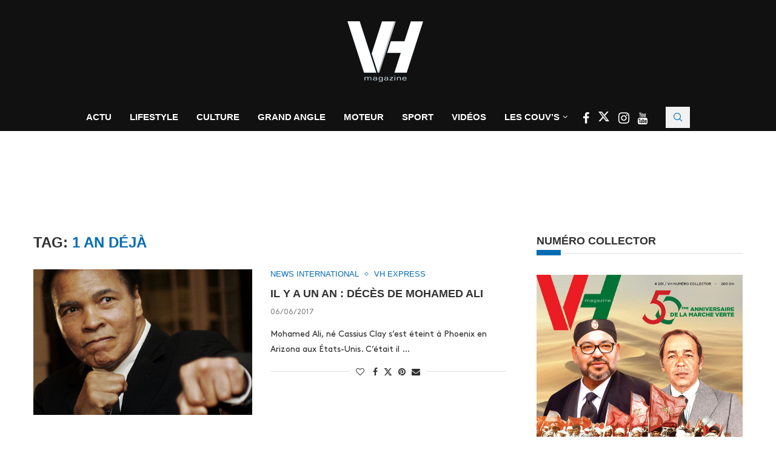

--- FILE ---
content_type: text/html; charset=UTF-8
request_url: https://www.vh.ma/tag/1-an-deja/
body_size: 29742
content:
<!DOCTYPE html><html lang="fr-FR"><head><script data-no-optimize="1">var litespeed_docref=sessionStorage.getItem("litespeed_docref");litespeed_docref&&(Object.defineProperty(document,"referrer",{get:function(){return litespeed_docref}}),sessionStorage.removeItem("litespeed_docref"));</script> <meta charset="UTF-8"><meta http-equiv="X-UA-Compatible" content="IE=edge"><meta name="viewport" content="width=device-width, initial-scale=1"><link rel="profile" href="https://gmpg.org/xfn/11"/><link rel="alternate" type="application/rss+xml" title="VH Magazine RSS Feed"
href="https://www.vh.ma/feed/"/><link rel="alternate" type="application/atom+xml" title="VH Magazine Atom Feed"
href="https://www.vh.ma/feed/atom/"/><link rel="pingback" href="https://www.vh.ma/xmlrpc.php"/>
<!--[if lt IE 9]> <script src="https://www.vh.ma/wp-content/themes/soledad/js/html5.js"></script> <![endif]--><link rel='preconnect' href='https://fonts.googleapis.com' /><link rel='preconnect' href='https://fonts.gstatic.com' /><meta http-equiv='x-dns-prefetch-control' content='on'><link rel='dns-prefetch' href='//fonts.googleapis.com' /><link rel='dns-prefetch' href='//fonts.gstatic.com' /><link rel='dns-prefetch' href='//s.gravatar.com' /><link rel='dns-prefetch' href='//www.google-analytics.com' /><meta name='robots' content='index, follow, max-image-preview:large, max-snippet:-1, max-video-preview:-1' /><title>1 an déjà Archives | VH Magazine</title><link rel="canonical" href="https://www.vh.ma/tag/1-an-deja/" /><meta property="og:locale" content="fr_FR" /><meta property="og:type" content="article" /><meta property="og:title" content="1 an déjà Archives | VH Magazine" /><meta property="og:url" content="https://www.vh.ma/tag/1-an-deja/" /><meta property="og:site_name" content="VH Magazine" /><meta property="og:image" content="https://www.vh.ma/wp-content/uploads/2016/05/vh-post.jpg" /><meta property="og:image:width" content="1200" /><meta property="og:image:height" content="630" /><meta property="og:image:type" content="image/jpeg" /><meta name="twitter:card" content="summary_large_image" /><meta name="twitter:site" content="@VH_Magazine" /> <script type="application/ld+json" class="yoast-schema-graph">{"@context":"https://schema.org","@graph":[{"@type":"CollectionPage","@id":"https://www.vh.ma/tag/1-an-deja/","url":"https://www.vh.ma/tag/1-an-deja/","name":"1 an déjà Archives | VH Magazine","isPartOf":{"@id":"https://www.vh.ma/#website"},"primaryImageOfPage":{"@id":"https://www.vh.ma/tag/1-an-deja/#primaryimage"},"image":{"@id":"https://www.vh.ma/tag/1-an-deja/#primaryimage"},"thumbnailUrl":"https://www.vh.ma/wp-content/uploads/2017/06/Le-boxeur-de-legende-soigne-pour-une-pneumonie.jpg","breadcrumb":{"@id":"https://www.vh.ma/tag/1-an-deja/#breadcrumb"},"inLanguage":"fr-FR"},{"@type":"ImageObject","inLanguage":"fr-FR","@id":"https://www.vh.ma/tag/1-an-deja/#primaryimage","url":"https://www.vh.ma/wp-content/uploads/2017/06/Le-boxeur-de-legende-soigne-pour-une-pneumonie.jpg","contentUrl":"https://www.vh.ma/wp-content/uploads/2017/06/Le-boxeur-de-legende-soigne-pour-une-pneumonie.jpg","width":2000,"height":1332},{"@type":"BreadcrumbList","@id":"https://www.vh.ma/tag/1-an-deja/#breadcrumb","itemListElement":[{"@type":"ListItem","position":1,"name":"Accueil","item":"https://www.vh.ma/"},{"@type":"ListItem","position":2,"name":"1 an déjà"}]},{"@type":"WebSite","@id":"https://www.vh.ma/#website","url":"https://www.vh.ma/","name":"VH Magazine","description":"Le style c&#039;est l&#039;homme","potentialAction":[{"@type":"SearchAction","target":{"@type":"EntryPoint","urlTemplate":"https://www.vh.ma/?s={search_term_string}"},"query-input":{"@type":"PropertyValueSpecification","valueRequired":true,"valueName":"search_term_string"}}],"inLanguage":"fr-FR"}]}</script> <link rel='dns-prefetch' href='//maxcdn.bootstrapcdn.com' /><link rel='dns-prefetch' href='//fonts.googleapis.com' /><link rel="alternate" type="application/rss+xml" title="VH Magazine &raquo; Flux" href="https://www.vh.ma/feed/" /><link rel="alternate" type="application/rss+xml" title="VH Magazine &raquo; Flux de l’étiquette 1 an déjà" href="https://www.vh.ma/tag/1-an-deja/feed/" /><link data-optimized="2" rel="stylesheet" href="https://www.vh.ma/wp-content/litespeed/css/23168c1fa36e4b9c730f06e46d19152e.css?ver=89ad7" /> <script type="litespeed/javascript" data-src="https://www.vh.ma/wp-includes/js/jquery/jquery.min.js" id="jquery-core-js"></script> <script></script><link rel="https://api.w.org/" href="https://www.vh.ma/wp-json/" /><link rel="alternate" title="JSON" type="application/json" href="https://www.vh.ma/wp-json/wp/v2/tags/2501" /><link rel="EditURI" type="application/rsd+xml" title="RSD" href="https://www.vh.ma/xmlrpc.php?rsd" /><meta name="generator" content="WordPress 6.9" /><meta name="generator" content="Soledad 8.7.0" />
 <script data-ad-client="ca-pub-6069287011602160" type="litespeed/javascript" data-src="https://pagead2.googlesyndication.com/pagead/js/adsbygoogle.js"></script> <link rel="shortcut icon" href="https://www.vh.ma/wp-content/uploads/2023/12/cropped-logo-vh-magazine-2024-1.png"
type="image/x-icon"/><link rel="apple-touch-icon" sizes="180x180" href="https://www.vh.ma/wp-content/uploads/2023/12/cropped-logo-vh-magazine-2024-1.png"> <script type="application/ld+json">{
    "@context": "https:\/\/schema.org\/",
    "@type": "organization",
    "@id": "#organization",
    "logo": {
        "@type": "ImageObject",
        "url": "https:\/\/www.vh.ma\/wp-content\/uploads\/2023\/12\/cropped-logo-vh-magazine-2024-1.png"
    },
    "url": "https:\/\/www.vh.ma\/",
    "name": "VH Magazine",
    "description": "Le style c&#039;est l&#039;homme"
}</script><script type="application/ld+json">{
    "@context": "https:\/\/schema.org\/",
    "@type": "WebSite",
    "name": "VH Magazine",
    "alternateName": "Le style c&#039;est l&#039;homme",
    "url": "https:\/\/www.vh.ma\/"
}</script><script type="application/ld+json">{
    "@context": "https:\/\/schema.org\/",
    "@type": "BreadcrumbList",
    "itemListElement": [
        {
            "@type": "ListItem",
            "position": 1,
            "item": {
                "@id": "https:\/\/www.vh.ma",
                "name": "Home"
            }
        },
        {
            "@type": "ListItem",
            "position": 2,
            "item": {
                "@id": "https:\/\/www.vh.ma\/tag\/1-an-deja\/",
                "name": "1 an d\u00e9j\u00e0"
            }
        }
    ]
}</script><meta name="generator" content="Elementor 3.34.2; features: additional_custom_breakpoints; settings: css_print_method-external, google_font-enabled, font_display-swap"><meta name="generator" content="Powered by WPBakery Page Builder - drag and drop page builder for WordPress."/>
<noscript><style>.wpb_animate_when_almost_visible { opacity: 1; }</style></noscript></head><body class="archive tag tag-1-an-deja tag-2501 wp-theme-soledad wp-child-theme-soledad-child penci-disable-desc-collapse soledad-ver-8-7-0 pclight-mode pcmn-drdw-style-slide_down pchds-showup wpb-js-composer js-comp-ver-8.7.2 vc_responsive elementor-default elementor-kit-45549"><div id="soledad_wrapper" class="wrapper-boxed header-style-header-5 header-search-style-showup"><div class="penci-header-wrap pc-wrapbuilder-header"><div data-builder-slug="new-vh-header" id="pcbdhd_new-vh-header"
class="pc-wrapbuilder-header-inner penci-builder-id-new-vh-header"><div class="penci_header penci-header-builder penci_builder_sticky_header_desktop shadow-enable"><div class="penci_container"><div class="penci_stickybar penci_navbar"><div class="penci-desktop-sticky-mid penci_container penci-sticky-mid pcmiddle-normal pc-hasel"><div class="container container-normal"><div class="penci_nav_row"><div class="penci_nav_col penci_nav_left penci_nav_alignleft"><div class="pc-builder-element penci-menuhbg-wapper penci-menu-toggle-wapper">
<a href="#" aria-label="Open Menu"
class="penci-menuhbg-toggle builder pc-button-define-customize">
<span class="penci-menuhbg-inner">
<i class="lines-button lines-button-double">
<i class="penci-lines"></i>
</i>
<i class="lines-button lines-button-double penci-hover-effect">
<i class="penci-lines"></i>
</i>
</span>
</a></div></div><div class="penci_nav_col penci_nav_center penci_nav_aligncenter"><div class="pc-builder-element pc-logo-sticky pc-logo penci-header-image-logo ">
<a href="https://www.vh.ma/">
<img class="penci-mainlogo penci-limg pclogo-cls"                  src="https://www.vh.ma/wp-content/uploads/2023/12/cropped-logo-vh-magazine-2024-1.png"
alt="VH Magazine"
width="210"
height="150">
</a></div></div><div class="penci_nav_col penci_nav_right penci_nav_alignright"><div class="penci-builder-element penci-html-ads penci-html-ads-3"><div class="custom-social-bar">
<a href="https://www.facebook.com/VHmagazine/" style="color: #026bb3;" aria-label="Facebook" rel="noreferrer" target="_blank">
<i class="fa fa-facebook" style="font-size: 20px;"></i>
</a>
<a href="https://twitter.com/VH_Magazine" style="color: #026bb3;;" aria-label="Twitter" rel="noreferrer" target="_blank">
<i class="penci-faicon penciicon-x-twitter" style="font-size: 20px;"></i>
</a>
<a href="https://www.instagram.com/vh.magazine/" style="color: #026bb3;;" aria-label="Instagram" rel="noreferrer" target="_blank">
<i class="fa fa-instagram" style="font-size: 20px;"></i>
</a>
<a href="https://www.youtube.com/channel/UCGciKFoEYP3rq3i7vYfVAig" style="color: #026bb3;;" aria-label="Youtube" rel="noreferrer" target="_blank">
<i class="fa fa-youtube" style="font-size: 20px;"></i>
</a></div></div><div id="top-search"
class="pc-builder-element penci-top-search pcheader-icon top-search-classes ">
<a href="#" aria-label="Search" class="search-click pc-button-define-style-4">
<i class="penciicon-magnifiying-glass"></i>
</a><div class="show-search pcbds-showup"><form role="search" method="get" class="pc-searchform"
action="https://www.vh.ma/"><div class="pc-searchform-inner">
<input type="text" class="search-input"
placeholder="Tapez votre recherche..." name="s"/>
<i class="penciicon-magnifiying-glass"></i>
<button type="submit"
class="searchsubmit penci-ele-btn">Chercher</button></div></form>
<a href="#" aria-label="Close" class="search-click close-search"><i class="penciicon-close-button"></i></a></div></div></div></div></div></div></div></div></div><div class="penci_header penci-header-builder main-builder-header  normal no-shadow  "><div class="penci_topbar penci-desktop-topbar penci_container bg-normal pcmiddle-center pc-hasel"><div class="container container-normal"><div class="penci_nav_row"><div class="penci_nav_col penci_nav_left penci_nav_flexleft penci_nav_alignleft"></div><div class="penci_nav_col penci_nav_center penci_nav_flexcenter penci_nav_aligncenter"><div class="pc-builder-element pc-logo pc-logo-desktop penci-header-image-logo ">
<a href="https://www.vh.ma/">
<img class="penci-mainlogo penci-limg pclogo-cls"                  src="https://www.vh.ma/wp-content/uploads/2016/05/logo-blanc.png"
alt="VH Magazine"
width="134"
height="100">
</a></div></div><div class="penci_nav_col penci_nav_right penci_nav_flexright penci_nav_alignright"></div></div></div></div><div class="penci_midbar penci-desktop-midbar penci_container bg-normal pcmiddle-normal pc-hasel"><div class="container container-normal"><div class="penci_nav_row"><div class="penci_nav_col penci_nav_left penci_nav_flexleft penci_nav_alignleft"></div><div class="penci_nav_col penci_nav_center penci_nav_flexcenter penci_nav_aligncenter"><div class="pc-builder-element pc-builder-menu pc-main-menu"><nav class="navigation menu-style-2 no-class menu-item-normal " role="navigation"
itemscope
itemtype="https://schema.org/SiteNavigationElement"><ul id="menu-navigation" class="menu"><li id="menu-item-1627" class="menu-item menu-item-type-taxonomy menu-item-object-category ajax-mega-menu menu-item-1627"><a href="https://www.vh.ma/category/actualite-news-express-maroc/">Actu</a></li><li id="menu-item-1634" class="menu-item menu-item-type-taxonomy menu-item-object-category ajax-mega-menu menu-item-1634"><a href="https://www.vh.ma/category/lifestyle-homme-maroc/">Lifestyle</a></li><li id="menu-item-1636" class="menu-item menu-item-type-taxonomy menu-item-object-category ajax-mega-menu menu-item-1636"><a href="https://www.vh.ma/category/culture/">Culture</a></li><li id="menu-item-3986" class="menu-item menu-item-type-post_type menu-item-object-page ajax-mega-menu menu-item-3986"><a href="https://www.vh.ma/vh-grand-angle-2/">Grand Angle</a></li><li id="menu-item-1644" class="menu-item menu-item-type-taxonomy menu-item-object-category ajax-mega-menu menu-item-1644"><a href="https://www.vh.ma/category/moteur/">Moteur</a></li><li id="menu-item-33393" class="menu-item menu-item-type-taxonomy menu-item-object-category ajax-mega-menu menu-item-33393"><a href="https://www.vh.ma/category/sport/">Sport</a></li><li id="menu-item-2750" class="menu-item menu-item-type-post_type menu-item-object-page ajax-mega-menu menu-item-2750"><a href="https://www.vh.ma/vh-tv/">Vidéos</a></li><li id="menu-item-46536" class="menu-item menu-item-type-custom menu-item-object-custom menu-item-has-children ajax-mega-menu menu-item-46536"><a href="#">Les Couv&rsquo;s</a><ul class="sub-menu"><li id="menu-item-7503" class="menu-item menu-item-type-post_type menu-item-object-page ajax-mega-menu menu-item-7503"><a href="https://www.vh.ma/magazine-maroc/">Les Unes de VH</a></li><li id="menu-item-7504" class="menu-item menu-item-type-taxonomy menu-item-object-category ajax-mega-menu menu-item-7504"><a href="https://www.vh.ma/category/la-couv/">La Couv&rsquo;</a></li><li id="menu-item-29745" class="menu-item menu-item-type-post_type menu-item-object-post ajax-mega-menu menu-item-29745"><a href="https://www.vh.ma/actualite-news-express-maroc/decouvrez-en-ligne-et-gratuitement-le-best-of-de-vh-magazinedepuis-2002/">Découvrez en ligne et gratuitement le best of de VH magazine depuis 2002</a></li></ul></li></ul></nav></div><div class="penci-builder-element penci-html-ads penci-html-ads-2"><div class="custom-social-bar">
<a href="https://www.facebook.com/VHmagazine/" style="color: #fff;" aria-label="Facebook" rel="noreferrer" target="_blank">
<i class="fa fa-facebook" style="font-size: 20px;"></i>
</a>
<a href="https://twitter.com/VH_Magazine" style="color: #fff;;" aria-label="Twitter" rel="noreferrer" target="_blank">
<i class="penci-faicon penciicon-x-twitter" style="font-size: 20px;"></i>
</a>
<a href="https://www.instagram.com/vh.magazine/" style="color: #fff;;" aria-label="Instagram" rel="noreferrer" target="_blank">
<i class="fa fa-instagram" style="font-size: 21px;"></i>
</a>
<a href="https://www.youtube.com/channel/UCGciKFoEYP3rq3i7vYfVAig" style="color: #fff;;" aria-label="Youtube" rel="noreferrer" target="_blank">
<i class="fa fa-youtube" style="font-size: 19px;"></i>
</a></div></div><div id="top-search"
class="pc-builder-element penci-top-search pcheader-icon top-search-classes ">
<a href="#" aria-label="Search" class="search-click pc-button-define-style-4">
<i class="penciicon-magnifiying-glass"></i>
</a><div class="show-search pcbds-showup"><form role="search" method="get" class="pc-searchform"
action="https://www.vh.ma/"><div class="pc-searchform-inner">
<input type="text" class="search-input"
placeholder="Tapez votre recherche..." name="s"/>
<i class="penciicon-magnifiying-glass"></i>
<button type="submit"
class="searchsubmit penci-ele-btn">Chercher</button></div></form>
<a href="#" aria-label="Close" class="search-click close-search"><i class="penciicon-close-button"></i></a></div></div></div><div class="penci_nav_col penci_nav_right penci_nav_flexright penci_nav_alignright"></div></div></div></div><div class="penci_bottombar penci-desktop-bottombar penci_navbar penci_container bg-normal pcmiddle-center pc-hasel"><div class="container container"><div class="penci_nav_row"><div class="penci_nav_col penci_nav_left penci_nav_flexleft penci_nav_alignleft"></div><div class="penci_nav_col penci_nav_center penci_nav_flexcenter penci_nav_aligncenter"><div class="penci-header-block penci-header-block-1"><div id='div-gpt-ad-1707924271971-0' style='min-width: 728px; min-height: 90px;'></div>
<style data-type="vc_shortcodes-custom-css"></style></div></div><div class="penci_nav_col penci_nav_right penci_nav_flexright penci_nav_alignright"></div></div></div></div></div><div class="penci_navbar_mobile shadow-enable"><div class="penci_mobile_midbar penci-mobile-midbar penci_container sticky-enable pcmiddle-center pc-hasel bgtrans-enable"><div class="container"><div class="penci_nav_row"><div class="penci_nav_col penci_nav_left penci_nav_alignleft"><div class="pc-button-define-customize pc-builder-element navigation mobile-menu "><div class="button-menu-mobile header-builder"><svg width=18px height=18px viewBox="0 0 512 384" version=1.1 xmlns=http://www.w3.org/2000/svg xmlns:xlink=http://www.w3.org/1999/xlink><g stroke=none stroke-width=1 fill-rule=evenodd><g transform="translate(0.000000, 0.250080)"><rect x=0 y=0 width=512 height=62></rect><rect x=0 y=161 width=512 height=62></rect><rect x=0 y=321 width=512 height=62></rect></g></g></svg></div></div></div><div class="penci_nav_col penci_nav_center penci_nav_aligncenter"><div class="pc-builder-element pc-logo pb-logo-mobile penci-header-image-logo ">
<a href="https://www.vh.ma/">
<img class="penci-mainlogo penci-limg pclogo-cls"                  src="https://www.vh.ma/wp-content/uploads/2023/12/cropped-logo-vh-magazine-2024-1.png"
alt="VH Magazine"
width="210"
height="150">
</a></div></div><div class="penci_nav_col penci_nav_right penci_nav_alignright"><div class="penci-builder-element penci-html-ads penci-html-ads-mobile"><div class="custom-social-bar">
<a href="https://www.facebook.com/VHmagazine/" style="color: #026bb3;" aria-label="Facebook" rel="noreferrer" target="_blank">
<i class="fa fa-facebook" style="font-size: 20px;"></i>
</a>
<a href="https://twitter.com/VH_Magazine" style="color: #026bb3;" aria-label="Twitter" rel="noreferrer" target="_blank">
<i class="penci-faicon penciicon-x-twitter" style="font-size: 20px;"></i>
</a>
<a href="https://www.instagram.com/vh.magazine/" style="color: #026bb3;" aria-label="Instagram" rel="noreferrer" target="_blank">
<i class="fa fa-instagram" style="font-size: 20px;"></i>
</a>
<a href="https://www.youtube.com/channel/UCGciKFoEYP3rq3i7vYfVAig" style="color: #026bb3;" aria-label="Youtube" rel="noreferrer" target="_blank">
<i class="fa fa-youtube" style="font-size: 20px;"></i>
</a></div></div></div></div></div></div><div class="penci_mobile_bottombar penci-mobile-bottombar penci_container sticky-disable pcmiddle-center pc-hasel bgtrans-enable"><div class="container"><div class="penci_nav_row"><div class="penci_nav_col penci_nav_left penci_nav_alignleft"></div><div class="penci_nav_col penci_nav_center penci_nav_aligncenter"><div class="penci-header-block penci-header-block-2"><div id='div-gpt-ad-1707924323057-0' style='min-width: 320px; min-height: 100px;'></div>
<style data-type="vc_shortcodes-custom-css"></style></div></div><div class="penci_nav_col penci_nav_right penci_nav_alignright"></div></div></div></div></div>
<a href="#" aria-label="Close" class="close-mobile-menu-builder mpos-left"><i
class="penci-faicon fa fa-close"></i></a><div id="penci_off_canvas"
class="penci-builder-mobile-sidebar-nav penci-menu-hbg mpos-left"><div class="penci_mobile_wrapper"><div class="nav_wrap penci-mobile-sidebar-content-wrapper"><div class="penci-builder-item-wrap item_main"><div class="pc-builder-element pc-logo pb-logo-sidebar-mobile penci-header-image-logo ">
<a href="https://www.vh.ma/">
<img class="penci-mainlogo penci-limg pclogo-cls"                  src="https://www.vh.ma/wp-content/uploads/2023/12/cropped-logo-vh-magazine-2024-1.png"
alt="VH Magazine"
width="210"
height="150">
</a></div><div class="penci-builder-element pc-search-form pc-search-form-sidebar search-style-icon-button "><form role="search" method="get" class="pc-searchform"
action="https://www.vh.ma/"><div class="pc-searchform-inner">
<input type="text" class="search-input"
placeholder="Tapez votre recherche..." name="s"/>
<i class="penciicon-magnifiying-glass"></i>
<button type="submit"
class="searchsubmit penci-ele-btn">Chercher</button></div></form></div><div class="pc-builder-element pc-builder-menu pc-dropdown-menu"><nav class="no-class normal-click" role="navigation"
itemscope
itemtype="https://schema.org/SiteNavigationElement"><ul id="menu-navigation-1" class="menu menu-hgb-main"><li class="menu-item menu-item-type-taxonomy menu-item-object-category ajax-mega-menu menu-item-1627"><a href="https://www.vh.ma/category/actualite-news-express-maroc/">Actu</a></li><li class="menu-item menu-item-type-taxonomy menu-item-object-category ajax-mega-menu menu-item-1634"><a href="https://www.vh.ma/category/lifestyle-homme-maroc/">Lifestyle</a></li><li class="menu-item menu-item-type-taxonomy menu-item-object-category ajax-mega-menu menu-item-1636"><a href="https://www.vh.ma/category/culture/">Culture</a></li><li class="menu-item menu-item-type-post_type menu-item-object-page ajax-mega-menu menu-item-3986"><a href="https://www.vh.ma/vh-grand-angle-2/">Grand Angle</a></li><li class="menu-item menu-item-type-taxonomy menu-item-object-category ajax-mega-menu menu-item-1644"><a href="https://www.vh.ma/category/moteur/">Moteur</a></li><li class="menu-item menu-item-type-taxonomy menu-item-object-category ajax-mega-menu menu-item-33393"><a href="https://www.vh.ma/category/sport/">Sport</a></li><li class="menu-item menu-item-type-post_type menu-item-object-page ajax-mega-menu menu-item-2750"><a href="https://www.vh.ma/vh-tv/">Vidéos</a></li><li class="menu-item menu-item-type-custom menu-item-object-custom menu-item-has-children ajax-mega-menu menu-item-46536"><a href="#">Les Couv&rsquo;s</a><ul class="sub-menu"><li class="menu-item menu-item-type-post_type menu-item-object-page ajax-mega-menu menu-item-7503"><a href="https://www.vh.ma/magazine-maroc/">Les Unes de VH</a></li><li class="menu-item menu-item-type-taxonomy menu-item-object-category ajax-mega-menu menu-item-7504"><a href="https://www.vh.ma/category/la-couv/">La Couv&rsquo;</a></li><li class="menu-item menu-item-type-post_type menu-item-object-post ajax-mega-menu menu-item-29745"><a href="https://www.vh.ma/actualite-news-express-maroc/decouvrez-en-ligne-et-gratuitement-le-best-of-de-vh-magazinedepuis-2002/">Découvrez en ligne et gratuitement le best of de VH magazine depuis 2002</a></li></ul></li></ul></nav></div><div class="penci-builder-element penci-html-ads penci-html-ads-mobile-2"><div class="custom-sidebar-links" style="font-family: 'Source Sans Pro', sans-serif; font-weight: 600; font-size: 13px;">
<a href="https://vh.ma/magazine-maroc/">LES UNES DE VH</a> |
<a href="https://vh.ma/contact/">CONTACT</a> |
<a href="https://vh.ma/rafik-lahlou-team-vh/">TEAM VH</a> |
<a href="https://www.vh.ma/wp-content/uploads/2018/02/vh-kit.pdf">KIT MEDIA</a> |
<a target="_blank" rel="noopener" href="http://challenge.ma">CHALLENGE</a> |
<a target="_blank" rel="noopener" href="http://lallafatema.ma">LALLAFATEMA</a> |
<a target="_blank" rel="noopener" href="http://mfmradio.ma">MFM RADIO</a> |
<a target="_blank" rel="noopener" href="https://tomobile360.ma">TOMOBILE360</a> |
<a href="https://vh.ma/sondage/">SONDAGE – VH MAGAZINE</a></div></div><div class="penci-builder-element penci-html-ads penci-html-ads-mobile"><div class="custom-social-bar">
<a href="https://www.facebook.com/VHmagazine/" style="color: #026bb3;" aria-label="Facebook" rel="noreferrer" target="_blank">
<i class="fa fa-facebook" style="font-size: 20px;"></i>
</a>
<a href="https://twitter.com/VH_Magazine" style="color: #026bb3;" aria-label="Twitter" rel="noreferrer" target="_blank">
<i class="penci-faicon penciicon-x-twitter" style="font-size: 20px;"></i>
</a>
<a href="https://www.instagram.com/vh.magazine/" style="color: #026bb3;" aria-label="Instagram" rel="noreferrer" target="_blank">
<i class="fa fa-instagram" style="font-size: 20px;"></i>
</a>
<a href="https://www.youtube.com/channel/UCGciKFoEYP3rq3i7vYfVAig" style="color: #026bb3;" aria-label="Youtube" rel="noreferrer" target="_blank">
<i class="fa fa-youtube" style="font-size: 20px;"></i>
</a></div></div></div></div></div></div></div></div><div class="container penci_sidebar right-sidebar"><div id="main"
class="penci-layout-list penci-main-sticky-sidebar"><div class="theiaStickySidebar"><div class="archive-box"><div class="title-bar pcatitle-default">
<span>Tag: </span><h1>1 an déjà</h1></div></div><ul data-layout="list" class="penci-wrapper-data penci-grid"><li class="list-post pclist-layout pc-has-thumb pc-list-imgleft"><article id="post-8134" class="item hentry"><div class="thumbnail"><a  data-bgset="https://www.vh.ma/wp-content/uploads/2017/06/Le-boxeur-de-legende-soigne-pour-une-pneumonie.jpg" class="penci-lazy penci-image-holder"
href="https://www.vh.ma/actualite-news-express-maroc/y-a-an-deces-de-mohamed-ali/"
title="Il y a un an : décès de Mohamed Ali">
</a></div><div class="content-list-right content-list-center
"><div class="header-list-style">
<span class="cat"><a style="" class="penci-cat-name penci-cat-601" href="https://www.vh.ma/category/actu/news-international/"  rel="category tag"><span style="">News International</span></a><a style="" class="penci-cat-name penci-cat-486" href="https://www.vh.ma/category/actualite-news-express-maroc/"  rel="category tag"><span style="">VH Express</span></a></span><h2 class="penci-entry-title entry-title grid-title penci_grid_title_df"><a
href="https://www.vh.ma/actualite-news-express-maroc/y-a-an-deces-de-mohamed-ali/">Il y a un an : décès de Mohamed Ali</a></h2><div class="penci-hide-tagupdated">
<span class="author-italic author vcard">by 										<a class="author-url url fn n"
href="https://www.vh.ma/author/nadia-sefraoui/">Nadia Sefraoui</a>
</span>
<time class="entry-date published" datetime="2017-06-06T12:55:16+00:00">06/06/2017</time></div><div class="grid-post-box-meta">
<span class="otherl-date"><time class="entry-date published" datetime="2017-06-06T12:55:16+00:00">06/06/2017</time></span></div></div><div class="item-content entry-content"><p>Mohamed Ali, né Cassius Clay s’est éteint à Phoenix en Arizona aux États-Unis. C’était il &#8230;</p></div><div class="penci-post-box-meta penci-post-box-grid penci-post-box-listpost"><div class="penci-post-share-box">
<a href="#" class="penci-post-like" aria-label="Like this post" data-post_id="8134" title="Like" data-like="Like" data-unlike="Unlike"><i class="penci-faicon fa fa-heart-o" ></i><span class="dt-share">0</span></a>						<a class="new-ver-share post-share-item post-share-facebook" aria-label="Share on Facebook" target="_blank"  rel="noreferrer" href="https://www.facebook.com/sharer/sharer.php?u=https://www.vh.ma/actualite-news-express-maroc/y-a-an-deces-de-mohamed-ali/"><i class="penci-faicon fa fa-facebook" ></i><span class="dt-share">Facebook</span></a><a class="new-ver-share post-share-item post-share-twitter" aria-label="Share on Twitter" target="_blank"  rel="noreferrer" href="https://x.com/intent/tweet?text=Check%20out%20this%20article:%20Il%20y%20a%20un%20an%20%3A%20d%C3%A9c%C3%A8s%20de%20Mohamed%20Ali%20-%20https://www.vh.ma/actualite-news-express-maroc/y-a-an-deces-de-mohamed-ali/"><i class="penci-faicon penciicon-x-twitter" ></i><span class="dt-share">Twitter</span></a><a class="new-ver-share post-share-item post-share-pinterest" aria-label="Pin to Pinterest" data-pin-do="none"  rel="noreferrer" target="_blank" href="https://www.pinterest.com/pin/create/button/?url=https%3A%2F%2Fwww.vh.ma%2Factualite-news-express-maroc%2Fy-a-an-deces-de-mohamed-ali%2F&media=https%3A%2F%2Fwww.vh.ma%2Fwp-content%2Fuploads%2F2017%2F06%2FLe-boxeur-de-legende-soigne-pour-une-pneumonie-80x75.jpg&description=Il+y+a+un+an+%3A+d%C3%A9c%C3%A8s+de+Mohamed+Ali"><i class="penci-faicon fa fa-pinterest" ></i><span class="dt-share">Pinterest</span></a><a class="new-ver-share post-share-item post-share-email" target="_blank" aria-label="Share via Email"  rel="noreferrer" href="mailto:?subject=Il%20y%20a%20un%20an%20:%20décès%20de%20Mohamed%20Ali&#038;BODY=https://www.vh.ma/actualite-news-express-maroc/y-a-an-deces-de-mohamed-ali/"><i class="penci-faicon fa fa-envelope" ></i><span class="dt-share">Email</span></a></div></div></div></article></li></ul></div></div><div id="sidebar"
class="penci-sidebar-right penci-sidebar-content style-9 pcalign-left  pciconp-right pcicon-right penci-sticky-sidebar"><div class="theiaStickySidebar"><aside id="text-27" class="widget widget_text"><h3 class="widget-title penci-border-arrow"><span class="inner-arrow">NUMÉRO COLLECTOR</span></h3><div class="textwidget"><p><a href="https://www.vh.ma/sommaire/vh-n201-numero-collector-marche-verte-cinquante-ans-dengagement-aujourdhui-honores/"><img data-lazyloaded="1" src="[data-uri]" decoding="async" class="alignnone size-full wp-image-48023" data-src="https://www.vh.ma/wp-content/uploads/2025/12/VH-MARCHE-VERTE-FINAL-1.jpg" alt="" width="100%" height="100%" /></a></p></div></aside><aside id="block-11" class="widget widget_block"><p><div id="sb_instagram"  class="sbi sbi_mob_col_1 sbi_tab_col_1 sbi_col_1 sbi_width_resp" style="padding-bottom: 10px;"	 data-feedid="*1"  data-res="auto" data-cols="1" data-colsmobile="1" data-colstablet="1" data-num="2" data-nummobile="2" data-item-padding="5"	 data-shortcode-atts="{&quot;feed&quot;:&quot;1&quot;,&quot;cachetime&quot;:720}"  data-postid="8134" data-locatornonce="2336474c58" data-imageaspectratio="3:4" data-sbi-flags="favorLocal"><div class="sb_instagram_header  sbi_medium"   >
<a class="sbi_header_link" target="_blank"
rel="nofollow noopener" href="https://www.instagram.com/vh.magazine/" title="@vh.magazine"><div class="sbi_header_text"><div class="sbi_header_img"  data-avatar-url="https://scontent-cdg4-3.cdninstagram.com/v/t51.2885-19/275924799_4938589952876640_4528869785158305703_n.jpg?stp=dst-jpg_s206x206_tt6&amp;_nc_cat=111&amp;ccb=7-5&amp;_nc_sid=bf7eb4&amp;efg=eyJ2ZW5jb2RlX3RhZyI6InByb2ZpbGVfcGljLnd3dy43NTQuQzMifQ%3D%3D&amp;_nc_ohc=BTZVNtmyWKoQ7kNvwGa6557&amp;_nc_oc=AdkRKa_irvF0KG17TiXGzL8bUPpI95TJu6EqOJw8OYpWyzXU3bfPxFhPyApvNRJWahzExthsFEAQjeSXpKbClhBx&amp;_nc_zt=24&amp;_nc_ht=scontent-cdg4-3.cdninstagram.com&amp;edm=AP4hL3IEAAAA&amp;_nc_tpa=Q5bMBQGEF2ccNtNQ2JeB_KhLU9cfuzKkINdhVaCB7bpTIbMMfb1_QTmnDrpxjg0hTzbXPxh3SDwvcE38EQ&amp;oh=00_AfpvTI6c1TYIpkTO4LK7_z_73sDsYi23vPwcG1tuDgOdRg&amp;oe=697F2334"><div class="sbi_header_img_hover"  ><svg class="sbi_new_logo fa-instagram fa-w-14" aria-hidden="true" data-fa-processed="" aria-label="Instagram" data-prefix="fab" data-icon="instagram" role="img" viewBox="0 0 448 512">
<path fill="currentColor" d="M224.1 141c-63.6 0-114.9 51.3-114.9 114.9s51.3 114.9 114.9 114.9S339 319.5 339 255.9 287.7 141 224.1 141zm0 189.6c-41.1 0-74.7-33.5-74.7-74.7s33.5-74.7 74.7-74.7 74.7 33.5 74.7 74.7-33.6 74.7-74.7 74.7zm146.4-194.3c0 14.9-12 26.8-26.8 26.8-14.9 0-26.8-12-26.8-26.8s12-26.8 26.8-26.8 26.8 12 26.8 26.8zm76.1 27.2c-1.7-35.9-9.9-67.7-36.2-93.9-26.2-26.2-58-34.4-93.9-36.2-37-2.1-147.9-2.1-184.9 0-35.8 1.7-67.6 9.9-93.9 36.1s-34.4 58-36.2 93.9c-2.1 37-2.1 147.9 0 184.9 1.7 35.9 9.9 67.7 36.2 93.9s58 34.4 93.9 36.2c37 2.1 147.9 2.1 184.9 0 35.9-1.7 67.7-9.9 93.9-36.2 26.2-26.2 34.4-58 36.2-93.9 2.1-37 2.1-147.8 0-184.8zM398.8 388c-7.8 19.6-22.9 34.7-42.6 42.6-29.5 11.7-99.5 9-132.1 9s-102.7 2.6-132.1-9c-19.6-7.8-34.7-22.9-42.6-42.6-11.7-29.5-9-99.5-9-132.1s-2.6-102.7 9-132.1c7.8-19.6 22.9-34.7 42.6-42.6 29.5-11.7 99.5-9 132.1-9s102.7-2.6 132.1 9c19.6 7.8 34.7 22.9 42.6 42.6 11.7 29.5 9 99.5 9 132.1s2.7 102.7-9 132.1z"></path>
</svg></div>
<img data-lazyloaded="1" src="[data-uri]" decoding="async" data-src="https://www.vh.ma/wp-content/uploads/2025/12/Instagram_logo_2016.svg.webp" alt="" width="50" height="50"></div><div class="sbi_feedtheme_header_text"><h3>vh.magazine</h3><p class="sbi_bio">Depuis 2002, VH – Version Homme incarne la référence du lifestyle au Maroc 🇲🇦<br>
Entre culture, art, sport, mode et société, nous célébrons les talents</p></div></div>
</a></div><div id="sbi_images"  style="gap: 10px;"><div class="sbi_item sbi_type_video sbi_new sbi_transition"
id="sbi_17933308278176680" data-date="1769539121"><div class="sbi_photo_wrap">
<a class="sbi_photo" href="https://www.instagram.com/reel/DUBkM6yjK7i/" target="_blank" rel="noopener nofollow"
data-full-res="https://scontent-cdg4-3.cdninstagram.com/v/t51.71878-15/622668032_1951013075452398_5811105698730240278_n.jpg?stp=dst-jpg_e35_tt6&#038;_nc_cat=106&#038;ccb=7-5&#038;_nc_sid=18de74&#038;efg=eyJlZmdfdGFnIjoiQ0xJUFMuYmVzdF9pbWFnZV91cmxnZW4uQzMifQ%3D%3D&#038;_nc_ohc=43edelrWrzgQ7kNvwHQrqqP&#038;_nc_oc=AdlUphq0oNXUMKzMAJrZDKf2KZraV63I2J_EoPOBQdE90QHGf6Nb4X8CcfdeLOkzAdVG56kZltrxtCmkgsbAhcXn&#038;_nc_zt=23&#038;_nc_ht=scontent-cdg4-3.cdninstagram.com&#038;edm=ANo9K5cEAAAA&#038;_nc_gid=FBhKjkYVTGBHAYF8VuwxgQ&#038;oh=00_Afq1GqnAC37HUhpjsfkLEHKraHGzRJUBnjcn5x0XR1URAg&#038;oe=697F2F97"
data-img-src-set="{&quot;d&quot;:&quot;https:\/\/scontent-cdg4-3.cdninstagram.com\/v\/t51.71878-15\/622668032_1951013075452398_5811105698730240278_n.jpg?stp=dst-jpg_e35_tt6&amp;_nc_cat=106&amp;ccb=7-5&amp;_nc_sid=18de74&amp;efg=eyJlZmdfdGFnIjoiQ0xJUFMuYmVzdF9pbWFnZV91cmxnZW4uQzMifQ%3D%3D&amp;_nc_ohc=43edelrWrzgQ7kNvwHQrqqP&amp;_nc_oc=AdlUphq0oNXUMKzMAJrZDKf2KZraV63I2J_EoPOBQdE90QHGf6Nb4X8CcfdeLOkzAdVG56kZltrxtCmkgsbAhcXn&amp;_nc_zt=23&amp;_nc_ht=scontent-cdg4-3.cdninstagram.com&amp;edm=ANo9K5cEAAAA&amp;_nc_gid=FBhKjkYVTGBHAYF8VuwxgQ&amp;oh=00_Afq1GqnAC37HUhpjsfkLEHKraHGzRJUBnjcn5x0XR1URAg&amp;oe=697F2F97&quot;,&quot;150&quot;:&quot;https:\/\/scontent-cdg4-3.cdninstagram.com\/v\/t51.71878-15\/622668032_1951013075452398_5811105698730240278_n.jpg?stp=dst-jpg_e35_tt6&amp;_nc_cat=106&amp;ccb=7-5&amp;_nc_sid=18de74&amp;efg=eyJlZmdfdGFnIjoiQ0xJUFMuYmVzdF9pbWFnZV91cmxnZW4uQzMifQ%3D%3D&amp;_nc_ohc=43edelrWrzgQ7kNvwHQrqqP&amp;_nc_oc=AdlUphq0oNXUMKzMAJrZDKf2KZraV63I2J_EoPOBQdE90QHGf6Nb4X8CcfdeLOkzAdVG56kZltrxtCmkgsbAhcXn&amp;_nc_zt=23&amp;_nc_ht=scontent-cdg4-3.cdninstagram.com&amp;edm=ANo9K5cEAAAA&amp;_nc_gid=FBhKjkYVTGBHAYF8VuwxgQ&amp;oh=00_Afq1GqnAC37HUhpjsfkLEHKraHGzRJUBnjcn5x0XR1URAg&amp;oe=697F2F97&quot;,&quot;320&quot;:&quot;https:\/\/scontent-cdg4-3.cdninstagram.com\/v\/t51.71878-15\/622668032_1951013075452398_5811105698730240278_n.jpg?stp=dst-jpg_e35_tt6&amp;_nc_cat=106&amp;ccb=7-5&amp;_nc_sid=18de74&amp;efg=eyJlZmdfdGFnIjoiQ0xJUFMuYmVzdF9pbWFnZV91cmxnZW4uQzMifQ%3D%3D&amp;_nc_ohc=43edelrWrzgQ7kNvwHQrqqP&amp;_nc_oc=AdlUphq0oNXUMKzMAJrZDKf2KZraV63I2J_EoPOBQdE90QHGf6Nb4X8CcfdeLOkzAdVG56kZltrxtCmkgsbAhcXn&amp;_nc_zt=23&amp;_nc_ht=scontent-cdg4-3.cdninstagram.com&amp;edm=ANo9K5cEAAAA&amp;_nc_gid=FBhKjkYVTGBHAYF8VuwxgQ&amp;oh=00_Afq1GqnAC37HUhpjsfkLEHKraHGzRJUBnjcn5x0XR1URAg&amp;oe=697F2F97&quot;,&quot;640&quot;:&quot;https:\/\/scontent-cdg4-3.cdninstagram.com\/v\/t51.71878-15\/622668032_1951013075452398_5811105698730240278_n.jpg?stp=dst-jpg_e35_tt6&amp;_nc_cat=106&amp;ccb=7-5&amp;_nc_sid=18de74&amp;efg=eyJlZmdfdGFnIjoiQ0xJUFMuYmVzdF9pbWFnZV91cmxnZW4uQzMifQ%3D%3D&amp;_nc_ohc=43edelrWrzgQ7kNvwHQrqqP&amp;_nc_oc=AdlUphq0oNXUMKzMAJrZDKf2KZraV63I2J_EoPOBQdE90QHGf6Nb4X8CcfdeLOkzAdVG56kZltrxtCmkgsbAhcXn&amp;_nc_zt=23&amp;_nc_ht=scontent-cdg4-3.cdninstagram.com&amp;edm=ANo9K5cEAAAA&amp;_nc_gid=FBhKjkYVTGBHAYF8VuwxgQ&amp;oh=00_Afq1GqnAC37HUhpjsfkLEHKraHGzRJUBnjcn5x0XR1URAg&amp;oe=697F2F97&quot;}">
<span class="sbi-screenreader">Un joyau hors normes
Le Sri Lanka dévoile le plus </span>
<svg style="color: rgba(255,255,255,1)" class="svg-inline--fa fa-play fa-w-14 sbi_playbtn" aria-label="Play" aria-hidden="true" data-fa-processed="" data-prefix="fa" data-icon="play" role="presentation" xmlns="http://www.w3.org/2000/svg" viewBox="0 0 448 512"><path fill="currentColor" d="M424.4 214.7L72.4 6.6C43.8-10.3 0 6.1 0 47.9V464c0 37.5 40.7 60.1 72.4 41.3l352-208c31.4-18.5 31.5-64.1 0-82.6z"></path></svg>			<img data-lazyloaded="1" src="[data-uri]" width="1000" height="560" decoding="async" data-src="https://www.vh.ma/wp-content/plugins/instagram-feed/img/placeholder.png" alt="Un joyau hors normes
Le Sri Lanka dévoile le plus grand saphir étoile violet jamais documenté.
3 563 carats, un astérisme parfait à six rayons et un nom mythique : Star of Pure Land.
Présentée à Colombo, la pierre est prête à être vendue.
💰 Estimée entre 300 et 400 millions de dollars, elle entre dans la légende.#SriLanka #VH #Saphir #Gemme #Luxe #Record #Rareté #Joaillerie #Carats #Astérisme #Fortune #Marché #Colombo #diamond" aria-hidden="true">
</a></div></div><div class="sbi_item sbi_type_video sbi_new sbi_transition"
id="sbi_18155720434421673" data-date="1769506810"><div class="sbi_photo_wrap">
<a class="sbi_photo" href="https://www.instagram.com/reel/DUAmly7DM3J/" target="_blank" rel="noopener nofollow"
data-full-res="https://scontent-cdg4-2.cdninstagram.com/v/t51.71878-15/622408995_876068068676246_6238556210340342221_n.jpg?stp=dst-jpg_e35_tt6&#038;_nc_cat=103&#038;ccb=7-5&#038;_nc_sid=18de74&#038;efg=eyJlZmdfdGFnIjoiQ0xJUFMuYmVzdF9pbWFnZV91cmxnZW4uQzMifQ%3D%3D&#038;_nc_ohc=kVgWpH7wXlwQ7kNvwHtE3Ic&#038;_nc_oc=AdnOzHTBPzcLrL2mBW3vNlgjGj6BEmBXFJdLYzsYPQxWYYC7_T9AnFttwliN3SjJQOT6tuIPbjMmElD3D1Jg-ubB&#038;_nc_zt=23&#038;_nc_ht=scontent-cdg4-2.cdninstagram.com&#038;edm=ANo9K5cEAAAA&#038;_nc_gid=FBhKjkYVTGBHAYF8VuwxgQ&#038;oh=00_AfqwDdC6lu5zJJwNTlylnjMSLDO0NFV9Oul2jnZu1hjdYQ&#038;oe=697F13B1"
data-img-src-set="{&quot;d&quot;:&quot;https:\/\/scontent-cdg4-2.cdninstagram.com\/v\/t51.71878-15\/622408995_876068068676246_6238556210340342221_n.jpg?stp=dst-jpg_e35_tt6&amp;_nc_cat=103&amp;ccb=7-5&amp;_nc_sid=18de74&amp;efg=eyJlZmdfdGFnIjoiQ0xJUFMuYmVzdF9pbWFnZV91cmxnZW4uQzMifQ%3D%3D&amp;_nc_ohc=kVgWpH7wXlwQ7kNvwHtE3Ic&amp;_nc_oc=AdnOzHTBPzcLrL2mBW3vNlgjGj6BEmBXFJdLYzsYPQxWYYC7_T9AnFttwliN3SjJQOT6tuIPbjMmElD3D1Jg-ubB&amp;_nc_zt=23&amp;_nc_ht=scontent-cdg4-2.cdninstagram.com&amp;edm=ANo9K5cEAAAA&amp;_nc_gid=FBhKjkYVTGBHAYF8VuwxgQ&amp;oh=00_AfqwDdC6lu5zJJwNTlylnjMSLDO0NFV9Oul2jnZu1hjdYQ&amp;oe=697F13B1&quot;,&quot;150&quot;:&quot;https:\/\/scontent-cdg4-2.cdninstagram.com\/v\/t51.71878-15\/622408995_876068068676246_6238556210340342221_n.jpg?stp=dst-jpg_e35_tt6&amp;_nc_cat=103&amp;ccb=7-5&amp;_nc_sid=18de74&amp;efg=eyJlZmdfdGFnIjoiQ0xJUFMuYmVzdF9pbWFnZV91cmxnZW4uQzMifQ%3D%3D&amp;_nc_ohc=kVgWpH7wXlwQ7kNvwHtE3Ic&amp;_nc_oc=AdnOzHTBPzcLrL2mBW3vNlgjGj6BEmBXFJdLYzsYPQxWYYC7_T9AnFttwliN3SjJQOT6tuIPbjMmElD3D1Jg-ubB&amp;_nc_zt=23&amp;_nc_ht=scontent-cdg4-2.cdninstagram.com&amp;edm=ANo9K5cEAAAA&amp;_nc_gid=FBhKjkYVTGBHAYF8VuwxgQ&amp;oh=00_AfqwDdC6lu5zJJwNTlylnjMSLDO0NFV9Oul2jnZu1hjdYQ&amp;oe=697F13B1&quot;,&quot;320&quot;:&quot;https:\/\/scontent-cdg4-2.cdninstagram.com\/v\/t51.71878-15\/622408995_876068068676246_6238556210340342221_n.jpg?stp=dst-jpg_e35_tt6&amp;_nc_cat=103&amp;ccb=7-5&amp;_nc_sid=18de74&amp;efg=eyJlZmdfdGFnIjoiQ0xJUFMuYmVzdF9pbWFnZV91cmxnZW4uQzMifQ%3D%3D&amp;_nc_ohc=kVgWpH7wXlwQ7kNvwHtE3Ic&amp;_nc_oc=AdnOzHTBPzcLrL2mBW3vNlgjGj6BEmBXFJdLYzsYPQxWYYC7_T9AnFttwliN3SjJQOT6tuIPbjMmElD3D1Jg-ubB&amp;_nc_zt=23&amp;_nc_ht=scontent-cdg4-2.cdninstagram.com&amp;edm=ANo9K5cEAAAA&amp;_nc_gid=FBhKjkYVTGBHAYF8VuwxgQ&amp;oh=00_AfqwDdC6lu5zJJwNTlylnjMSLDO0NFV9Oul2jnZu1hjdYQ&amp;oe=697F13B1&quot;,&quot;640&quot;:&quot;https:\/\/scontent-cdg4-2.cdninstagram.com\/v\/t51.71878-15\/622408995_876068068676246_6238556210340342221_n.jpg?stp=dst-jpg_e35_tt6&amp;_nc_cat=103&amp;ccb=7-5&amp;_nc_sid=18de74&amp;efg=eyJlZmdfdGFnIjoiQ0xJUFMuYmVzdF9pbWFnZV91cmxnZW4uQzMifQ%3D%3D&amp;_nc_ohc=kVgWpH7wXlwQ7kNvwHtE3Ic&amp;_nc_oc=AdnOzHTBPzcLrL2mBW3vNlgjGj6BEmBXFJdLYzsYPQxWYYC7_T9AnFttwliN3SjJQOT6tuIPbjMmElD3D1Jg-ubB&amp;_nc_zt=23&amp;_nc_ht=scontent-cdg4-2.cdninstagram.com&amp;edm=ANo9K5cEAAAA&amp;_nc_gid=FBhKjkYVTGBHAYF8VuwxgQ&amp;oh=00_AfqwDdC6lu5zJJwNTlylnjMSLDO0NFV9Oul2jnZu1hjdYQ&amp;oe=697F13B1&quot;}">
<span class="sbi-screenreader">Longtemps restée à l’abri des regards, la Villa Oa</span>
<svg style="color: rgba(255,255,255,1)" class="svg-inline--fa fa-play fa-w-14 sbi_playbtn" aria-label="Play" aria-hidden="true" data-fa-processed="" data-prefix="fa" data-icon="play" role="presentation" xmlns="http://www.w3.org/2000/svg" viewBox="0 0 448 512"><path fill="currentColor" d="M424.4 214.7L72.4 6.6C43.8-10.3 0 6.1 0 47.9V464c0 37.5 40.7 60.1 72.4 41.3l352-208c31.4-18.5 31.5-64.1 0-82.6z"></path></svg>			<img data-lazyloaded="1" src="[data-uri]" width="1000" height="560" decoding="async" data-src="https://www.vh.ma/wp-content/plugins/instagram-feed/img/placeholder.png" alt="Longtemps restée à l’abri des regards, la Villa Oasis ouvre enfin son jardin privé au public.
Un lieu de silence, de lumière et d’inspiration, où Marrakech se révèle à travers le regard d’Yves Saint Laurent.
Une parenthèse rare, à découvrir… sur réservation. 🌿✨#VillaOasis #VH #YSL #Marrakech #Majorelle #Patrimoine #Culture #Tourisme #Jardin #Design #Architecture #Fondation #Lifestyle" aria-hidden="true">
</a></div></div></div><div id="sbi_load" ><button class="sbi_load_btn"
type="button" >
<span class="sbi_btn_text" >Charger plus</span>
<span class="sbi_loader sbi_hidden" style="background-color: rgb(255, 255, 255);" aria-hidden="true"></span>
</button>
<span class="sbi_follow_btn sbi_custom" >
<a target="_blank"
rel="nofollow noopener"  href="https://www.instagram.com/vh.magazine/" style="background: rgb(64,139,209);">
<svg class="svg-inline--fa fa-instagram fa-w-14" aria-hidden="true" data-fa-processed="" aria-label="Instagram" data-prefix="fab" data-icon="instagram" role="img" viewBox="0 0 448 512">
<path fill="currentColor" d="M224.1 141c-63.6 0-114.9 51.3-114.9 114.9s51.3 114.9 114.9 114.9S339 319.5 339 255.9 287.7 141 224.1 141zm0 189.6c-41.1 0-74.7-33.5-74.7-74.7s33.5-74.7 74.7-74.7 74.7 33.5 74.7 74.7-33.6 74.7-74.7 74.7zm146.4-194.3c0 14.9-12 26.8-26.8 26.8-14.9 0-26.8-12-26.8-26.8s12-26.8 26.8-26.8 26.8 12 26.8 26.8zm76.1 27.2c-1.7-35.9-9.9-67.7-36.2-93.9-26.2-26.2-58-34.4-93.9-36.2-37-2.1-147.9-2.1-184.9 0-35.8 1.7-67.6 9.9-93.9 36.1s-34.4 58-36.2 93.9c-2.1 37-2.1 147.9 0 184.9 1.7 35.9 9.9 67.7 36.2 93.9s58 34.4 93.9 36.2c37 2.1 147.9 2.1 184.9 0 35.9-1.7 67.7-9.9 93.9-36.2 26.2-26.2 34.4-58 36.2-93.9 2.1-37 2.1-147.8 0-184.8zM398.8 388c-7.8 19.6-22.9 34.7-42.6 42.6-29.5 11.7-99.5 9-132.1 9s-102.7 2.6-132.1-9c-19.6-7.8-34.7-22.9-42.6-42.6-11.7-29.5-9-99.5-9-132.1s-2.6-102.7 9-132.1c7.8-19.6 22.9-34.7 42.6-42.6 29.5-11.7 99.5-9 132.1-9s102.7-2.6 132.1 9c19.6 7.8 34.7 22.9 42.6 42.6 11.7 29.5 9 99.5 9 132.1s2.7 102.7-9 132.1z"></path>
</svg>				<span>Suivez-nous sur Instagram</span>
</a>
</span></div>
<span class="sbi_resized_image_data" data-feed-id="*1"
data-resized="{&quot;17933308278176680&quot;:{&quot;id&quot;:&quot;622668032_1951013075452398_5811105698730240278_n&quot;,&quot;ratio&quot;:&quot;0.56&quot;,&quot;sizes&quot;:{&quot;full&quot;:640,&quot;low&quot;:320,&quot;thumb&quot;:150},&quot;extension&quot;:&quot;.webp&quot;},&quot;18155720434421673&quot;:{&quot;id&quot;:&quot;622408995_876068068676246_6238556210340342221_n&quot;,&quot;ratio&quot;:&quot;0.56&quot;,&quot;sizes&quot;:{&quot;full&quot;:640,&quot;low&quot;:320,&quot;thumb&quot;:150},&quot;extension&quot;:&quot;.webp&quot;}}">
</span></div></p></aside><aside id="text-30" class="widget widget_text"><h3 class="widget-title penci-border-arrow"><span class="inner-arrow">VH Newsletter</span></h3><div class="textwidget"><div id="mailerlite-form_1" data-temp-id="697e8fb711a53"><div class="mailerlite-form"><form action="" method="post" novalidate><div class="mailerlite-form-description"><p style="text-align: center">Chaque samedi, recevez l'actu culture, bien-être et lifestyle directement dans votre boite mail</p></div><div class="mailerlite-form-inputs"><div class="mailerlite-form-field">
<label for="mailerlite-1-field-email">Email</label>
<input id="mailerlite-1-field-email"
type="email" required="required"                                            name="form_fields[email]"
placeholder="Email"/></div><div class="mailerlite-form-loader">Please wait...</div><div class="mailerlite-subscribe-button-container">
<button class="mailerlite-subscribe-submit" type="submit">
Je m'inscris                                </button></div>
<input type="hidden" name="form_id" value="1"/>
<input type="hidden" name="action" value="mailerlite_subscribe_form"/>
<input type="hidden" name="ml_nonce" value="322c515849"/></div><div class="mailerlite-form-response"><h4><p><span style="color: #339966">Merci pour votre inscription!</span></p></h4></div></form></div></div></div></aside><aside id="custom_html-3" class="widget_text widget widget_custom_html"><div class="textwidget custom-html-widget"><div id='div-gpt-ad-1707924162299-0' style='min-width: 300px; min-height: 250px;'></div></div></aside><aside id="penci_popular_news_widget-3" class="widget penci_popular_news_widget"><h3 class="widget-title penci-border-arrow"><span class="inner-arrow">Les plus lus</span></h3><ul id="penci-popularwg-9240"
data-settings='{"hide_thumb":"","movemeta":"","dotstyle":"","ptype":"","taxonomy":"","tax_ids":"","sticky":"on","show_author":"","show_comment":"","show_postviews":"","showborder":"","row_gap":"","imgwidth":"","ptfsfe":"","ptfs":"","pmfs":"","image_type":"default","type":"all","title_length":"","number":"5","offset":"","categories":"","ajaxnav":"","featured":"","allfeatured":"","thumbright":"","twocolumn":"","featured2":"","ordernum":"on","postdate":"","icon":"","cats_id":false,"tags_id":false}' data-paged="1"
data-action="penci_popular_news_ajax"
data-mes="Sorry, No more posts"
data-max="1537"
class="side-newsfeed order-numbers-1"><li class="penci-feed"><div class="side-item"><div class="side-image">
<a  data-bgset="https://www.vh.ma/wp-content/uploads/2024/01/hijama-humide-medecine-theapie-ventouse-metropole-de-lille-263x175.jpeg" class="penci-lazy penci-image-holder small-fix-size" rel="bookmark"
href="https://www.vh.ma/actualite-news-express-maroc/la-hijama-islamique-bienfaits-et-dangers/"
title="La Hijama islamique : Bienfaits et Dangers !">
</a></div><div class="side-item-text"><h4 class="side-title-post">
<a href="https://www.vh.ma/actualite-news-express-maroc/la-hijama-islamique-bienfaits-et-dangers/" rel="bookmark"
title="La Hijama islamique : Bienfaits et Dangers !">
<strong>La Hijama islamique : Bienfaits et Dangers !</strong>                                        </a></h4><div class="grid-post-box-meta penci-side-item-meta pcsnmt-below">
<span class="side-item-meta side-wdate"><time class="entry-date published" datetime="2023-10-04T09:12:55+00:00">04/10/2023</time></span></div></div></div></li><li class="penci-feed"><div class="side-item"><div class="side-image">
<a  data-bgset="https://www.vh.ma/wp-content/uploads/2019/11/kamal-2.jpg" class="penci-lazy penci-image-holder small-fix-size" rel="bookmark"
href="https://www.vh.ma/la-couv/kamal-oudghiri-ingenieur-radiocommunications-marocain-a-nasa/"
title="Kamal Oudghiri, ingénieur en radiocommunications : Un marocain à la NASA">
</a></div><div class="side-item-text"><h4 class="side-title-post">
<a href="https://www.vh.ma/la-couv/kamal-oudghiri-ingenieur-radiocommunications-marocain-a-nasa/" rel="bookmark"
title="Kamal Oudghiri, ingénieur en radiocommunications : Un marocain à la NASA">
Kamal Oudghiri, ingénieur en radiocommunications : Un marocain à la NASA                                        </a></h4><div class="grid-post-box-meta penci-side-item-meta pcsnmt-below">
<span class="side-item-meta side-wdate"><time class="entry-date published" datetime="2019-11-04T12:34:24+00:00">04/11/2019</time></span></div></div></div></li><li class="penci-feed"><div class="side-item"><div class="side-image">
<a  data-bgset="https://www.vh.ma/wp-content/uploads/2024/07/VH-198-263x175.jpg" class="penci-lazy penci-image-holder small-fix-size" rel="bookmark"
href="https://www.vh.ma/sommaire/vh-n198-numero-collector-juillet-septembre-2024/"
title="VH N°198 : NUMERO COLLECTOR | JUILLET &#8211; SEPTEMBRE 2024">
</a></div><div class="side-item-text"><h4 class="side-title-post">
<a href="https://www.vh.ma/sommaire/vh-n198-numero-collector-juillet-septembre-2024/" rel="bookmark"
title="VH N°198 : NUMERO COLLECTOR | JUILLET &#8211; SEPTEMBRE 2024">
VH N°198 : NUMERO COLLECTOR | JUILLET &#8211; SEPTEMBRE 2024                                        </a></h4><div class="grid-post-box-meta penci-side-item-meta pcsnmt-below">
<span class="side-item-meta side-wdate"><time class="entry-date published" datetime="2024-07-20T11:31:22+00:00">20/07/2024</time></span></div></div></div></li><li class="penci-feed"><div class="side-item"><div class="side-image">
<a  data-bgset="https://www.vh.ma/wp-content/uploads/2020/12/5827aae58082018fbec8aa48569e3011_collage_450-e1609373082137.jpg" class="penci-lazy penci-image-holder small-fix-size" rel="bookmark"
href="https://www.vh.ma/actualite-news-express-maroc/top-10-vh-les-marocains-les-plus-charismatiques-de-lannee/"
title="Top 10 VH: les marocains les plus charismatiques de l&rsquo;année">
</a></div><div class="side-item-text"><h4 class="side-title-post">
<a href="https://www.vh.ma/actualite-news-express-maroc/top-10-vh-les-marocains-les-plus-charismatiques-de-lannee/" rel="bookmark"
title="Top 10 VH: les marocains les plus charismatiques de l&rsquo;année">
Top 10 VH: les marocains les plus charismatiques de l&rsquo;année                                        </a></h4><div class="grid-post-box-meta penci-side-item-meta pcsnmt-below">
<span class="side-item-meta side-wdate"><time class="entry-date published" datetime="2020-12-31T09:04:59+00:00">31/12/2020</time></span></div></div></div></li><li class="penci-feed"><div class="side-item"><div class="side-image">
<a  data-bgset="https://www.vh.ma/wp-content/uploads/2024/01/Smartphone-Tesla-1-263x175.jpg" class="penci-lazy penci-image-holder small-fix-size" rel="bookmark"
href="https://www.vh.ma/actualite-news-express-maroc/plongee-dans-lanticipation-du-telephone-tesla-delon-musk-2/"
title="Plongée dans l’anticipation du téléphone Tesla d&rsquo;Elon Musk">
</a></div><div class="side-item-text"><h4 class="side-title-post">
<a href="https://www.vh.ma/actualite-news-express-maroc/plongee-dans-lanticipation-du-telephone-tesla-delon-musk-2/" rel="bookmark"
title="Plongée dans l’anticipation du téléphone Tesla d&rsquo;Elon Musk">
Plongée dans l’anticipation du téléphone Tesla d&rsquo;Elon Musk                                        </a></h4><div class="grid-post-box-meta penci-side-item-meta pcsnmt-below">
<span class="side-item-meta side-wdate"><time class="entry-date published" datetime="2023-12-06T14:00:19+00:00">06/12/2023</time></span></div></div></div></li></ul></aside><aside id="penci_latest_news_widget-5" class="widget penci_latest_news_widget"><h3 class="widget-title penci-border-arrow"><span class="inner-arrow">Derniers articles</span></h3><ul                     id="penci-latestwg-3317"
class="side-newsfeed"><li class="penci-feed"><div class="side-item"><div class="side-image thumbnail-right">
<a  data-bgset="https://www.vh.ma/wp-content/uploads/2026/01/belkhayat-2-263x175.jpg" class="penci-lazy penci-image-holder small-fix-size" rel="bookmark"
href="https://www.vh.ma/actualite-news-express-maroc/abdelhadi-belkhayat-la-voix-dune-nation-seteint-mais-resonne-encore/"
title="Abdelhadi Belkhayat, la voix d’une nation s’éteint mais résonne encore">
</a></div><div class="side-item-text"><h4 class="side-title-post">
<a href="https://www.vh.ma/actualite-news-express-maroc/abdelhadi-belkhayat-la-voix-dune-nation-seteint-mais-resonne-encore/" rel="bookmark"
title="Abdelhadi Belkhayat, la voix d’une nation s’éteint mais résonne encore">
Abdelhadi Belkhayat, la voix d’une nation s’éteint mais résonne encore                                        </a></h4><div class="grid-post-box-meta penci-side-item-meta pcsnmt-below">
<span class="side-item-meta side-wdate"><time class="entry-date published" datetime="2026-01-31T10:29:31+00:00">31/01/2026</time></span></div></div></div></li><li class="penci-feed"><div class="side-item"><div class="side-image thumbnail-right">
<a  data-bgset="https://www.vh.ma/wp-content/uploads/2026/01/WhatsApp-Image-2026-01-28-at-13.42.34-263x175.jpeg" class="penci-lazy penci-image-holder small-fix-size" rel="bookmark"
href="https://www.vh.ma/moteur/vh-moteur/retromobile-2026-le-savoir-faire-marocain-en-vitrine/"
title="Rétromobile 2026 : le savoir-faire marocain en vitrine">
</a></div><div class="side-item-text"><h4 class="side-title-post">
<a href="https://www.vh.ma/moteur/vh-moteur/retromobile-2026-le-savoir-faire-marocain-en-vitrine/" rel="bookmark"
title="Rétromobile 2026 : le savoir-faire marocain en vitrine">
Rétromobile 2026 : le savoir-faire marocain en vitrine                                        </a></h4><div class="grid-post-box-meta penci-side-item-meta pcsnmt-below">
<span class="side-item-meta side-wdate"><time class="entry-date published" datetime="2026-01-30T15:26:46+00:00">30/01/2026</time></span></div></div></div></li><li class="penci-feed"><div class="side-item"><div class="side-image thumbnail-right">
<a  data-bgset="https://www.vh.ma/wp-content/uploads/2026/01/54-61-10-263x175.jpg" class="penci-lazy penci-image-holder small-fix-size" rel="bookmark"
href="https://www.vh.ma/moteur/vh-moteur/car-of-the-year-morocco-2026-le-link-co-08-remporte-le-titre/"
title="Car Of The Year Morocco 2026 : le Link &amp; Co 08 remporte le titre">
</a></div><div class="side-item-text"><h4 class="side-title-post">
<a href="https://www.vh.ma/moteur/vh-moteur/car-of-the-year-morocco-2026-le-link-co-08-remporte-le-titre/" rel="bookmark"
title="Car Of The Year Morocco 2026 : le Link &amp; Co 08 remporte le titre">
Car Of The Year Morocco 2026 : le Link &amp; Co 08 remporte le titre                                        </a></h4><div class="grid-post-box-meta penci-side-item-meta pcsnmt-below">
<span class="side-item-meta side-wdate"><time class="entry-date published" datetime="2026-01-30T10:53:40+00:00">30/01/2026</time></span></div></div></div></li><li class="penci-feed"><div class="side-item"><div class="side-image thumbnail-right">
<a  data-bgset="https://www.vh.ma/wp-content/uploads/2026/01/Capture-decran-2026-01-30-a-11.35.27-263x175.png" class="penci-lazy penci-image-holder small-fix-size" rel="bookmark"
href="https://www.vh.ma/moteur/vh-moteur/nouveaute-volvo-ex60-le-suv-electrique-qui-veut-imposer-une-nouvelle-norme/"
title="Nouveauté / Volvo EX60 : le SUV électrique qui veut imposer une nouvelle norme">
</a></div><div class="side-item-text"><h4 class="side-title-post">
<a href="https://www.vh.ma/moteur/vh-moteur/nouveaute-volvo-ex60-le-suv-electrique-qui-veut-imposer-une-nouvelle-norme/" rel="bookmark"
title="Nouveauté / Volvo EX60 : le SUV électrique qui veut imposer une nouvelle norme">
Nouveauté / Volvo EX60 : le SUV électrique qui veut imposer une nouvelle norme                                        </a></h4><div class="grid-post-box-meta penci-side-item-meta pcsnmt-below">
<span class="side-item-meta side-wdate"><time class="entry-date published" datetime="2026-01-30T10:42:09+00:00">30/01/2026</time></span></div></div></div></li><li class="penci-feed"><div class="side-item"><div class="side-image thumbnail-right">
<a  data-bgset="https://www.vh.ma/wp-content/uploads/2026/01/Capture-decran-2026-01-30-a-11.26.11-263x175.png" class="penci-lazy penci-image-holder small-fix-size" rel="bookmark"
href="https://www.vh.ma/moteur/vh-moteur/nouveau-omoda-5-shs-h-lhybride-nouvelle-generation/"
title="Nouveau OMODA 5 SHS-H : l’hybride nouvelle génération ">
</a></div><div class="side-item-text"><h4 class="side-title-post">
<a href="https://www.vh.ma/moteur/vh-moteur/nouveau-omoda-5-shs-h-lhybride-nouvelle-generation/" rel="bookmark"
title="Nouveau OMODA 5 SHS-H : l’hybride nouvelle génération ">
Nouveau OMODA 5 SHS-H : l’hybride nouvelle génération                                         </a></h4><div class="grid-post-box-meta penci-side-item-meta pcsnmt-below">
<span class="side-item-meta side-wdate"><time class="entry-date published" datetime="2026-01-30T10:29:25+00:00">30/01/2026</time></span></div></div></div></li></ul></aside><aside id="text-29" class="widget widget_text"><div class="textwidget"><p><a href="/who-s-who-les-interviews-de-vh/"><img data-lazyloaded="1" src="[data-uri]" width="340" height="400" decoding="async" data-src="/wp-content/uploads/2015/10/leclub-VH1.jpg" /></a></p></div></aside><aside id="custom_html-4" class="widget_text widget widget_custom_html"><div class="textwidget custom-html-widget"><div id='div-gpt-ad-1707924236433-0' style='min-width: 300px; min-height: 250px;'></div></div></aside><aside id="penci_slider_posts_news_widget-2" class="widget penci_slider_posts_news_widget"><h3 class="widget-title penci-border-arrow"><span class="inner-arrow">Chroniques cigare</span></h3><div id="penci-postslidewg-459"
class="swiper penci-owl-carousel penci-owl-carousel-slider penci-widget-slider penci-post-slider-style-1"
data-lazy="true" data-auto="true"><div class="swiper-wrapper"><div class="swiper-slide penci-slide-widget"><div class="penci-slide-content">
<span  data-bgset="https://www.vh.ma/wp-content/uploads/2022/06/meilleurs-cigares-nicaragua-2.jpeg" class="penci-lazy penci-image-holder penci-lazy"
title="La theorie du complot">
</span><a href="https://www.vh.ma/actualite-news-express-maroc/la-theorie-du-complot/" class="penci-widget-slider-overlay"
title="La theorie du complot"></a><div class="penci-widget-slide-detail"><h4>
<a href="https://www.vh.ma/actualite-news-express-maroc/la-theorie-du-complot/" rel="bookmark"
title="La theorie du complot">La theorie du complot</a></h4></div></div></div><div class="swiper-slide penci-slide-widget"><div class="penci-slide-content">
<span  data-bgset="https://www.vh.ma/wp-content/uploads/2021/11/Sans-titre-1-5.jpg" class="penci-lazy penci-image-holder penci-lazy"
title="Vitoles &#038; Volutes">
</span><a href="https://www.vh.ma/vitoles-volutes/vitoles-volutes-4/" class="penci-widget-slider-overlay"
title="Vitoles &#038; Volutes"></a><div class="penci-widget-slide-detail"><h4>
<a href="https://www.vh.ma/vitoles-volutes/vitoles-volutes-4/" rel="bookmark"
title="Vitoles &#038; Volutes">Vitoles &#038; Volutes</a></h4></div></div></div><div class="swiper-slide penci-slide-widget"><div class="penci-slide-content">
<span  data-bgset="https://www.vh.ma/wp-content/uploads/2021/08/cigar-blog.jpg" class="penci-lazy penci-image-holder penci-lazy"
title="Vitoles &#038; Volutes">
</span><a href="https://www.vh.ma/vitoles-volutes/vitoles-volutes-3/" class="penci-widget-slider-overlay"
title="Vitoles &#038; Volutes"></a><div class="penci-widget-slide-detail"><h4>
<a href="https://www.vh.ma/vitoles-volutes/vitoles-volutes-3/" rel="bookmark"
title="Vitoles &#038; Volutes">Vitoles &#038; Volutes</a></h4></div></div></div><div class="swiper-slide penci-slide-widget"><div class="penci-slide-content">
<span  data-bgset="https://www.vh.ma/wp-content/uploads/2021/06/Vitoles-et-Volutes-2-1.jpg" class="penci-lazy penci-image-holder penci-lazy"
title="Vitoles &#038;Volutes">
</span><a href="https://www.vh.ma/vitoles-volutes/vitoles-volutes-2/" class="penci-widget-slider-overlay"
title="Vitoles &#038;Volutes"></a><div class="penci-widget-slide-detail"><h4>
<a href="https://www.vh.ma/vitoles-volutes/vitoles-volutes-2/" rel="bookmark"
title="Vitoles &#038;Volutes">Vitoles &#038;Volutes</a></h4></div></div></div><div class="swiper-slide penci-slide-widget"><div class="penci-slide-content">
<span  data-bgset="https://www.vh.ma/wp-content/uploads/2021/04/cigar-blog.jpg" class="penci-lazy penci-image-holder penci-lazy"
title="VITOLES &#038; VOLUTES #2">
</span><a href="https://www.vh.ma/vitoles-volutes/vitoles-volutes/" class="penci-widget-slider-overlay"
title="VITOLES &#038; VOLUTES #2"></a><div class="penci-widget-slide-detail"><h4>
<a href="https://www.vh.ma/vitoles-volutes/vitoles-volutes/" rel="bookmark"
title="VITOLES &#038; VOLUTES #2">VITOLES &#038; VOLUTES #2</a></h4></div></div></div></div></div></aside><aside id="text-28" class="widget widget_text"><h3 class="widget-title penci-border-arrow"><span class="inner-arrow">Un collector à ne pas manquer !</span></h3><div class="textwidget"><p><a href="/sport/collector-a-ne-pas-manquer/"><img data-lazyloaded="1" src="[data-uri]" width="1672" height="2141" decoding="async" data-src="/wp-content/uploads/2023/01/1-C-VH-195-1-2.jpg" /></a></p></div></aside><aside id="penci_about_widget-2" class="widget penci_about_widget"><div id="penci-aboutmewg-6929"
class="about-widget pc_aligncenter">
<a href="https://www.instagram.com/cooldrives/" target="_blank">					                    <img class="penci-widget-about-image nopin penci-lazy" nopin="nopin"
width="850" height="818"
src="data:image/svg+xml,%3Csvg%20xmlns=&#039;http://www.w3.org/2000/svg&#039;%20viewBox=&#039;0%200%20850%20818&#039;%3E%3C/svg%3E"
data-src="/wp-content/uploads/2020/06/Rafik-Lahlou-e1592303306954.jpg"
alt=""/>
</a><h2 class="about-me-heading">Cool Drives By Rafik Lahlou</h2><div class="about-me-desc"><p>Rafik Lahlou, grand passionné de l’automobile, lanceur de projets et d’idées, fondateur de VH et de RM Automobiles, co-fondateur de MajicCasa.</p></div></div></aside></div></div></div><div class="clear-footer"></div><footer id="footer-section"
class="penci-footer-social-media
footer-social-remove-circle        "
itemscope itemtype="https://schema.org/WPFooter"><div class="container container-fullwidth"><div class="footer-socials-section
"><ul class="footer-socials"><li><a href="https://www.facebook.com/VHmagazine/"
aria-label="Facebook"  rel="noreferrer"                                   target="_blank"><i class="penci-faicon fa fa-facebook" ></i>                                    <span>Facebook</span></a></li><li><a href="https://twitter.com/VH_Magazine"
aria-label="Twitter"  rel="noreferrer"                                   target="_blank"><i class="penci-faicon penciicon-x-twitter" ></i>                                    <span>Twitter</span></a></li><li><a href="https://www.instagram.com/vh.magazine/"
aria-label="Instagram"  rel="noreferrer"                                   target="_blank"><i class="penci-faicon fa fa-instagram" ></i>                                    <span>Instagram</span></a></li><li><a href="https://www.youtube.com/channel/UCGciKFoEYP3rq3i7vYfVAig"
aria-label="Youtube"  rel="noreferrer"                                   target="_blank"><i class="penci-faicon fa fa-youtube-play" ></i>                                    <span>Youtube</span></a></li></ul></div><div class="footer-logo-copyright
footer-not-gotop"><div id="footer-logo">
<a href="https://www.vh.ma/">
<img class="penci-lazy"
src="data:image/svg+xml,%3Csvg%20xmlns=&#039;http://www.w3.org/2000/svg&#039;%20viewBox=&#039;0%200%20134%20100&#039;%3E%3C/svg%3E"
data-src="https://www.vh.ma/wp-content/uploads/2016/05/logo-blanc.png"
alt="Footer Logo"
width="134" height="100"/>
</a></div><div class="footer-menu-wrap" role="navigation"
itemscope
itemtype="https://schema.org/SiteNavigationElement"><ul id="menu-footer" class="footer-menu"><li id="menu-item-16752" class="menu-item menu-item-type-post_type menu-item-object-page ajax-mega-menu menu-item-16752"><a target="_blank" href="https://www.vh.ma/magazine-maroc/">LES UNES DE VH</a></li><li id="menu-item-2578" class="menu-item menu-item-type-post_type menu-item-object-page ajax-mega-menu menu-item-2578"><a target="_blank" href="https://www.vh.ma/contact/">CONTACT</a></li><li id="menu-item-3268" class="menu-item menu-item-type-post_type menu-item-object-page ajax-mega-menu menu-item-3268"><a target="_blank" href="https://www.vh.ma/rafik-lahlou-team-vh/">TEAM VH</a></li><li id="menu-item-738" class="menu-item menu-item-type-custom menu-item-object-custom ajax-mega-menu menu-item-738"><a target="_blank" href="https://www.vh.ma/wp-content/uploads/2018/02/vh-kit.pdf">KIT MEDIA</a></li><li id="menu-item-2579" class="menu-item menu-item-type-custom menu-item-object-custom ajax-mega-menu menu-item-2579"><a target="_blank" href="http://challenge.ma">CHALLENGE</a></li><li id="menu-item-2580" class="menu-item menu-item-type-custom menu-item-object-custom ajax-mega-menu menu-item-2580"><a target="_blank" href="https://www.youtube.com/c/LallafatimaNetOfficiel">LALLAFATEMA</a></li><li id="menu-item-2581" class="menu-item menu-item-type-custom menu-item-object-custom ajax-mega-menu menu-item-2581"><a target="_blank" href="http://mfmradio.ma">MFM RADIO</a></li><li id="menu-item-33767" class="menu-item menu-item-type-custom menu-item-object-custom ajax-mega-menu menu-item-33767"><a target="_blank" href="https://www.vh.ma/tag/tomobile360/">TOMOBILE360</a></li><li id="menu-item-16750" class="menu-item menu-item-type-post_type menu-item-object-page ajax-mega-menu menu-item-16750"><a target="_blank" href="https://www.vh.ma/?page_id=14197">SONDAGE – VH MAGAZINE</a></li><li id="menu-item-45787" class="menu-item menu-item-type-custom menu-item-object-custom ajax-mega-menu menu-item-45787"><a target="_blank" href="/">ART DE VIVRE</a></li><li id="menu-item-46609" class="menu-item menu-item-type-custom menu-item-object-custom ajax-mega-menu menu-item-46609"><a target="_blank" href="/category/lifestyle-homme-maroc/">LIFESTYLE</a></li><li id="menu-item-46610" class="menu-item menu-item-type-custom menu-item-object-custom ajax-mega-menu menu-item-46610"><a target="_blank" href="/category/people-celebrites/">PEOPLE</a></li><li id="menu-item-46611" class="menu-item menu-item-type-custom menu-item-object-custom ajax-mega-menu menu-item-46611"><a target="_blank" href="/category/people-celebrites/">MODE</a></li><li id="menu-item-46612" class="menu-item menu-item-type-custom menu-item-object-custom ajax-mega-menu menu-item-46612"><a target="_blank" href="/">HOMME</a></li><li id="menu-item-46613" class="menu-item menu-item-type-custom menu-item-object-custom ajax-mega-menu menu-item-46613"><a target="_blank" href="/">VH MAGAZINE MAROC</a></li></ul></div><div id="footer-copyright"><p>@2024 - Tous droits réservés <a rel="nofollow" href="/">magazine VH Maroc</a> Les Éditions de la Gazette</p></div></div></div></footer></div><script type="speculationrules">{"prefetch":[{"source":"document","where":{"and":[{"href_matches":"/*"},{"not":{"href_matches":["/wp-*.php","/wp-admin/*","/wp-content/uploads/*","/wp-content/*","/wp-content/plugins/*","/wp-content/themes/soledad-child/*","/wp-content/themes/soledad/*","/*\\?(.+)"]}},{"not":{"selector_matches":"a[rel~=\"nofollow\"]"}},{"not":{"selector_matches":".no-prefetch, .no-prefetch a"}}]},"eagerness":"conservative"}]}</script>  <script type="litespeed/javascript" data-src="https://www.googletagmanager.com/gtag/js?id=UA-89839786-1"></script> <script type="litespeed/javascript">window.dataLayer=window.dataLayer||[];function gtag(){dataLayer.push(arguments)}
gtag('js',new Date());gtag('config','UA-89839786-1')</script> <div class="penci-go-to-top-floating pgtt-style-1"><i class="penciicon-up-chevron"></i></div>
<a href="#" id="close-sidebar-nav"
class="header-5 mstyle-default"><i class="penci-faicon fa fa-close" ></i></a><nav id="sidebar-nav" class="header-5 mstyle-default" role="navigation"
itemscope
itemtype="https://schema.org/SiteNavigationElement"><div id="sidebar-nav-logo">
<a href="https://www.vh.ma/"><img
class="penci-lazy sidebar-nav-logo penci-limg"                                         src="data:image/svg+xml,%3Csvg%20xmlns=&#039;http://www.w3.org/2000/svg&#039;%20viewBox=&#039;0%200%20210%20150&#039;%3E%3C/svg%3E"
width="210"
height="150"
data-src="https://www.vh.ma/wp-content/uploads/2023/12/cropped-logo-vh-magazine-2024-1.png"
data-lightlogo="https://www.vh.ma/wp-content/uploads/2023/12/cropped-logo-vh-magazine-2024-1.png"
alt="VH Magazine"/></a></div><div class="header-social sidebar-nav-social"><div class="inner-header-social">
<a href="https://www.facebook.com/VHmagazine/" aria-label="Facebook"  rel="noreferrer" target="_blank"><i class="penci-faicon fa fa-facebook" ></i></a>
<a href="https://twitter.com/VH_Magazine" aria-label="Twitter"  rel="noreferrer" target="_blank"><i class="penci-faicon penciicon-x-twitter" ></i></a>
<a href="https://www.instagram.com/vh.magazine/" aria-label="Instagram"  rel="noreferrer" target="_blank"><i class="penci-faicon fa fa-instagram" ></i></a>
<a href="https://www.youtube.com/channel/UCGciKFoEYP3rq3i7vYfVAig" aria-label="Youtube"  rel="noreferrer" target="_blank"><i class="penci-faicon fa fa-youtube-play" ></i></a></div></div><ul id="menu-navigation-2" class="menu"><li class="menu-item menu-item-type-taxonomy menu-item-object-category ajax-mega-menu menu-item-1627"><a href="https://www.vh.ma/category/actualite-news-express-maroc/">Actu</a></li><li class="menu-item menu-item-type-taxonomy menu-item-object-category ajax-mega-menu menu-item-1634"><a href="https://www.vh.ma/category/lifestyle-homme-maroc/">Lifestyle</a></li><li class="menu-item menu-item-type-taxonomy menu-item-object-category ajax-mega-menu menu-item-1636"><a href="https://www.vh.ma/category/culture/">Culture</a></li><li class="menu-item menu-item-type-post_type menu-item-object-page ajax-mega-menu menu-item-3986"><a href="https://www.vh.ma/vh-grand-angle-2/">Grand Angle</a></li><li class="menu-item menu-item-type-taxonomy menu-item-object-category ajax-mega-menu menu-item-1644"><a href="https://www.vh.ma/category/moteur/">Moteur</a></li><li class="menu-item menu-item-type-taxonomy menu-item-object-category ajax-mega-menu menu-item-33393"><a href="https://www.vh.ma/category/sport/">Sport</a></li><li class="menu-item menu-item-type-post_type menu-item-object-page ajax-mega-menu menu-item-2750"><a href="https://www.vh.ma/vh-tv/">Vidéos</a></li><li class="menu-item menu-item-type-custom menu-item-object-custom menu-item-has-children ajax-mega-menu menu-item-46536"><a href="#">Les Couv&rsquo;s</a><ul class="sub-menu"><li class="menu-item menu-item-type-post_type menu-item-object-page ajax-mega-menu menu-item-7503"><a href="https://www.vh.ma/magazine-maroc/">Les Unes de VH</a></li><li class="menu-item menu-item-type-taxonomy menu-item-object-category ajax-mega-menu menu-item-7504"><a href="https://www.vh.ma/category/la-couv/">La Couv&rsquo;</a></li><li class="menu-item menu-item-type-post_type menu-item-object-post ajax-mega-menu menu-item-29745"><a href="https://www.vh.ma/actualite-news-express-maroc/decouvrez-en-ligne-et-gratuitement-le-best-of-de-vh-magazinedepuis-2002/">Découvrez en ligne et gratuitement le best of de VH magazine depuis 2002</a></li></ul></li></ul></nav><div class="penci-menu-hbg-overlay"></div><div class="penci-menu-hbg penci-vernav-hide penci-menu-hbg-left"><div class="penci-menu-hbg-inner">
<a href="#" aria-label="Close" id="penci-close-hbg"><i class="penci-faicon fa fa-close" ></i></a><div class="penci-hbg-header"><div class="penci-hbg-logo site-branding">
<a href="https://www.vh.ma/"><img
class="penci-lazy penci-hbg-logo-img penci-limg"                                             width="210"
height="150"
src="data:image/svg+xml,%3Csvg%20xmlns=&#039;http://www.w3.org/2000/svg&#039;%20viewBox=&#039;0%200%20210%20150&#039;%3E%3C/svg%3E"
data-lightlogo="https://www.vh.ma/wp-content/uploads/2023/12/cropped-logo-vh-magazine-2024-1.png"
data-src="https://www.vh.ma/wp-content/uploads/2023/12/cropped-logo-vh-magazine-2024-1.png"
alt="VH Magazine"/></a></div></div><div class="penci-hbg-content penci-sidebar-content style-9 pcalign-left pciconp-right pcicon-right"><ul id="menu-navigation-3" class="menu menu-hgb-main"><li class="menu-item menu-item-type-taxonomy menu-item-object-category ajax-mega-menu menu-item-1627"><a href="https://www.vh.ma/category/actualite-news-express-maroc/">Actu</a></li><li class="menu-item menu-item-type-taxonomy menu-item-object-category ajax-mega-menu menu-item-1634"><a href="https://www.vh.ma/category/lifestyle-homme-maroc/">Lifestyle</a></li><li class="menu-item menu-item-type-taxonomy menu-item-object-category ajax-mega-menu menu-item-1636"><a href="https://www.vh.ma/category/culture/">Culture</a></li><li class="menu-item menu-item-type-post_type menu-item-object-page ajax-mega-menu menu-item-3986"><a href="https://www.vh.ma/vh-grand-angle-2/">Grand Angle</a></li><li class="menu-item menu-item-type-taxonomy menu-item-object-category ajax-mega-menu menu-item-1644"><a href="https://www.vh.ma/category/moteur/">Moteur</a></li><li class="menu-item menu-item-type-taxonomy menu-item-object-category ajax-mega-menu menu-item-33393"><a href="https://www.vh.ma/category/sport/">Sport</a></li><li class="menu-item menu-item-type-post_type menu-item-object-page ajax-mega-menu menu-item-2750"><a href="https://www.vh.ma/vh-tv/">Vidéos</a></li><li class="menu-item menu-item-type-custom menu-item-object-custom menu-item-has-children ajax-mega-menu menu-item-46536"><a href="#">Les Couv&rsquo;s</a><ul class="sub-menu"><li class="menu-item menu-item-type-post_type menu-item-object-page ajax-mega-menu menu-item-7503"><a href="https://www.vh.ma/magazine-maroc/">Les Unes de VH</a></li><li class="menu-item menu-item-type-taxonomy menu-item-object-category ajax-mega-menu menu-item-7504"><a href="https://www.vh.ma/category/la-couv/">La Couv&rsquo;</a></li><li class="menu-item menu-item-type-post_type menu-item-object-post ajax-mega-menu menu-item-29745"><a href="https://www.vh.ma/actualite-news-express-maroc/decouvrez-en-ligne-et-gratuitement-le-best-of-de-vh-magazinedepuis-2002/">Découvrez en ligne et gratuitement le best of de VH magazine depuis 2002</a></li></ul></li></ul></div><div class="penci-hbg-footer"><div class="penci_menu_hbg_ftext"><div class="custom-sidebar-links" style="font-family: 'Source Sans Pro', sans-serif; font-weight: 600; font-size: 13px; ">
<a href="https://www.vh.ma/magazine-maroc/">LES UNE DE VH</a> |
<a href="https://www.vh.ma/contact/">CONTACT</a> |
<a href="https://www.vh.ma/rafik-lahlou-team-vh/"target="_blank">TEAM VH</a> |
<a href="https://www.vh.ma/wp-content/uploads/2018/02/vh-kit.pdf"target="_blank">KIT MEDIA</a> |
<a href="http://challenge.ma"target="_blank"  >CHALLENGE</a> |
<a href="https://www.youtube.com/c/LallafatimaNetOfficiel"target="_blank" >LALLAFATEMA</a> |
<a href="http://mfmradio.ma"target="_blank" >MFM RADIO</a> |
<a  href="https://www.vh.ma/tag/tomobile360/"target="_blank">TOMOBILE360</a> |
<a href="https://www.vh.ma/sondage/"target="_blank">SONDAGE – VH MAGAZINE</a></div><div class="custom-social-bar">
<a href="https://www.facebook.com/VHmagazine/" style="color: #026bb3;" aria-label="Facebook" rel="noreferrer" target="_blank">
<i class="fa fa-facebook" style="font-size: 20px;"></i>
</a>
<a href="https://twitter.com/VH_Magazine" style="color: #026bb3;" aria-label="Twitter" rel="noreferrer" target="_blank">
<i class="penci-faicon penciicon-x-twitter" style="font-size: 20px;"></i>
</a>
<a href="https://www.instagram.com/vh.magazine/" style="color: #026bb3;" aria-label="Instagram"  target="_blank">
<i class="fa fa-instagram" style="font-size: 20px;"></i>
</a>
<a href="https://www.youtube.com/channel/UCGciKFoEYP3rq3i7vYfVAig" style="color: #026bb3;" aria-label="Youtube" rel="noreferrer" target="_blank">
<i class="fa fa-youtube" style="font-size: 20px;"></i>
</a></div>
@2024 - Tous droits réservés <a rel="nofollow" href="/">magazine VH Maroc</a> Les Éditions de la Gazette</div></div></div></div> <script></script><script type='text/javascript' id="soledad-pagespeed-header" data-cfasync="false">!function(n,t){"object"==typeof exports&&"undefined"!=typeof module?module.exports=t():"function"==typeof define&&define.amd?define(t):(n="undefined"!=typeof globalThis?globalThis:n||self).LazyLoad=t()}(this,(function(){"use strict";function n(){return n=Object.assign||function(n){for(var t=1;t<arguments.length;t++){var e=arguments[t];for(var i in e)Object.prototype.hasOwnProperty.call(e,i)&&(n[i]=e[i])}return n},n.apply(this,arguments)}var t="undefined"!=typeof window,e=t&&!("onscroll"in window)||"undefined"!=typeof navigator&&/(gle|ing|ro)bot|crawl|spider/i.test(navigator.userAgent),i=t&&"IntersectionObserver"in window,o=t&&"classList"in document.createElement("p"),a=t&&window.devicePixelRatio>1,r={elements_selector:".lazy",container:e||t?document:null,threshold:300,thresholds:null,data_src:"src",data_srcset:"srcset",data_sizes:"sizes",data_bg:"bg",data_bg_hidpi:"bg-hidpi",data_bg_multi:"bg-multi",data_bg_multi_hidpi:"bg-multi-hidpi",data_poster:"poster",class_applied:"applied",class_loading:"loading",class_loaded:"loaded",class_error:"error",class_entered:"entered",class_exited:"exited",unobserve_completed:!0,unobserve_entered:!1,cancel_on_exit:!0,callback_enter:null,callback_exit:null,callback_applied:null,callback_loading:null,callback_loaded:null,callback_error:null,callback_finish:null,callback_cancel:null,use_native:!1},c=function(t){return n({},r,t)},u=function(n,t){var e,i="LazyLoad::Initialized",o=new n(t);try{e=new CustomEvent(i,{detail:{instance:o}})}catch(n){(e=document.createEvent("CustomEvent")).initCustomEvent(i,!1,!1,{instance:o})}window.dispatchEvent(e)},l="src",s="srcset",f="sizes",d="poster",_="llOriginalAttrs",g="loading",v="loaded",b="applied",p="error",h="native",m="data-",E="ll-status",I=function(n,t){return n.getAttribute(m+t)},y=function(n){return I(n,E)},A=function(n,t){return function(n,t,e){var i="data-ll-status";null!==e?n.setAttribute(i,e):n.removeAttribute(i)}(n,0,t)},k=function(n){return A(n,null)},L=function(n){return null===y(n)},w=function(n){return y(n)===h},x=[g,v,b,p],O=function(n,t,e,i){n&&(void 0===i?void 0===e?n(t):n(t,e):n(t,e,i))},N=function(n,t){o?n.classList.add(t):n.className+=(n.className?" ":"")+t},C=function(n,t){o?n.classList.remove(t):n.className=n.className.replace(new RegExp("(^|\\s+)"+t+"(\\s+|$)")," ").replace(/^\s+/,"").replace(/\s+$/,"")},M=function(n){return n.llTempImage},z=function(n,t){if(t){var e=t._observer;e&&e.unobserve(n)}},R=function(n,t){n&&(n.loadingCount+=t)},T=function(n,t){n&&(n.toLoadCount=t)},G=function(n){for(var t,e=[],i=0;t=n.children[i];i+=1)"SOURCE"===t.tagName&&e.push(t);return e},D=function(n,t){var e=n.parentNode;e&&"PICTURE"===e.tagName&&G(e).forEach(t)},V=function(n,t){G(n).forEach(t)},F=[l],j=[l,d],P=[l,s,f],S=function(n){return!!n[_]},U=function(n){return n[_]},$=function(n){return delete n[_]},q=function(n,t){if(!S(n)){var e={};t.forEach((function(t){e[t]=n.getAttribute(t)})),n[_]=e}},H=function(n,t){if(S(n)){var e=U(n);t.forEach((function(t){!function(n,t,e){e?n.setAttribute(t,e):n.removeAttribute(t)}(n,t,e[t])}))}},B=function(n,t,e){N(n,t.class_loading),A(n,g),e&&(R(e,1),O(t.callback_loading,n,e))},J=function(n,t,e){e&&n.setAttribute(t,e)},K=function(n,t){J(n,f,I(n,t.data_sizes)),J(n,s,I(n,t.data_srcset)),J(n,l,I(n,t.data_src))},Q={IMG:function(n,t){D(n,(function(n){q(n,P),K(n,t)})),q(n,P),K(n,t)},IFRAME:function(n,t){q(n,F),J(n,l,I(n,t.data_src))},VIDEO:function(n,t){V(n,(function(n){q(n,F),J(n,l,I(n,t.data_src))})),q(n,j),J(n,d,I(n,t.data_poster)),J(n,l,I(n,t.data_src)),n.load()}},W=["IMG","IFRAME","VIDEO"],X=function(n,t){!t||function(n){return n.loadingCount>0}(t)||function(n){return n.toLoadCount>0}(t)||O(n.callback_finish,t)},Y=function(n,t,e){n.addEventListener(t,e),n.llEvLisnrs[t]=e},Z=function(n,t,e){n.removeEventListener(t,e)},nn=function(n){return!!n.llEvLisnrs},tn=function(n){if(nn(n)){var t=n.llEvLisnrs;for(var e in t){var i=t[e];Z(n,e,i)}delete n.llEvLisnrs}},en=function(n,t,e){!function(n){delete n.llTempImage}(n),R(e,-1),function(n){n&&(n.toLoadCount-=1)}(e),C(n,t.class_loading),t.unobserve_completed&&z(n,e)},on=function(n,t,e){var i=M(n)||n;nn(i)||function(n,t,e){nn(n)||(n.llEvLisnrs={});var i="VIDEO"===n.tagName?"loadeddata":"load";Y(n,i,t),Y(n,"error",e)}(i,(function(o){!function(n,t,e,i){var o=w(t);en(t,e,i),N(t,e.class_loaded),A(t,v),O(e.callback_loaded,t,i),o||X(e,i)}(0,n,t,e),tn(i)}),(function(o){!function(n,t,e,i){var o=w(t);en(t,e,i),N(t,e.class_error),A(t,p),O(e.callback_error,t,i),o||X(e,i)}(0,n,t,e),tn(i)}))},an=function(n,t,e){!function(n){n.llTempImage=document.createElement("IMG")}(n),on(n,t,e),function(n){S(n)||(n[_]={backgroundImage:n.style.backgroundImage})}(n),function(n,t,e){var i=I(n,t.data_bg),o=I(n,t.data_bg_hidpi),r=a&&o?o:i;r&&(n.style.backgroundImage='url("'.concat(r,'")'),M(n).setAttribute(l,r),B(n,t,e))}(n,t,e),function(n,t,e){var i=I(n,t.data_bg_multi),o=I(n,t.data_bg_multi_hidpi),r=a&&o?o:i;r&&(n.style.backgroundImage=r,function(n,t,e){N(n,t.class_applied),A(n,b),e&&(t.unobserve_completed&&z(n,t),O(t.callback_applied,n,e))}(n,t,e))}(n,t,e)},rn=function(n,t,e){!function(n){return W.indexOf(n.tagName)>-1}(n)?an(n,t,e):function(n,t,e){on(n,t,e),function(n,t,e){var i=Q[n.tagName];i&&(i(n,t),B(n,t,e))}(n,t,e)}(n,t,e)},cn=function(n){n.removeAttribute(l),n.removeAttribute(s),n.removeAttribute(f)},un=function(n){D(n,(function(n){H(n,P)})),H(n,P)},ln={IMG:un,IFRAME:function(n){H(n,F)},VIDEO:function(n){V(n,(function(n){H(n,F)})),H(n,j),n.load()}},sn=function(n,t){(function(n){var t=ln[n.tagName];t?t(n):function(n){if(S(n)){var t=U(n);n.style.backgroundImage=t.backgroundImage}}(n)})(n),function(n,t){L(n)||w(n)||(C(n,t.class_entered),C(n,t.class_exited),C(n,t.class_applied),C(n,t.class_loading),C(n,t.class_loaded),C(n,t.class_error))}(n,t),k(n),$(n)},fn=["IMG","IFRAME","VIDEO"],dn=function(n){return n.use_native&&"loading"in HTMLImageElement.prototype},_n=function(n,t,e){n.forEach((function(n){return function(n){return n.isIntersecting||n.intersectionRatio>0}(n)?function(n,t,e,i){var o=function(n){return x.indexOf(y(n))>=0}(n);A(n,"entered"),N(n,e.class_entered),C(n,e.class_exited),function(n,t,e){t.unobserve_entered&&z(n,e)}(n,e,i),O(e.callback_enter,n,t,i),o||rn(n,e,i)}(n.target,n,t,e):function(n,t,e,i){L(n)||(N(n,e.class_exited),function(n,t,e,i){e.cancel_on_exit&&function(n){return y(n)===g}(n)&&"IMG"===n.tagName&&(tn(n),function(n){D(n,(function(n){cn(n)})),cn(n)}(n),un(n),C(n,e.class_loading),R(i,-1),k(n),O(e.callback_cancel,n,t,i))}(n,t,e,i),O(e.callback_exit,n,t,i))}(n.target,n,t,e)}))},gn=function(n){return Array.prototype.slice.call(n)},vn=function(n){return n.container.querySelectorAll(n.elements_selector)},bn=function(n){return function(n){return y(n)===p}(n)},pn=function(n,t){return function(n){return gn(n).filter(L)}(n||vn(t))},hn=function(n,e){var o=c(n);this._settings=o,this.loadingCount=0,function(n,t){i&&!dn(n)&&(t._observer=new IntersectionObserver((function(e){_n(e,n,t)}),function(n){return{root:n.container===document?null:n.container,rootMargin:n.thresholds||n.threshold+"px"}}(n)))}(o,this),function(n,e){t&&window.addEventListener("online",(function(){!function(n,t){var e;(e=vn(n),gn(e).filter(bn)).forEach((function(t){C(t,n.class_error),k(t)})),t.update()}(n,e)}))}(o,this),this.update(e)};return hn.prototype={update:function(n){var t,o,a=this._settings,r=pn(n,a);T(this,r.length),!e&&i?dn(a)?function(n,t,e){n.forEach((function(n){-1!==fn.indexOf(n.tagName)&&function(n,t,e){n.setAttribute("loading","lazy"),on(n,t,e),function(n,t){var e=Q[n.tagName];e&&e(n,t)}(n,t),A(n,h)}(n,t,e)})),T(e,0)}(r,a,this):(o=r,function(n){n.disconnect()}(t=this._observer),function(n,t){t.forEach((function(t){n.observe(t)}))}(t,o)):this.loadAll(r)},destroy:function(){this._observer&&this._observer.disconnect(),vn(this._settings).forEach((function(n){$(n)})),delete this._observer,delete this._settings,delete this.loadingCount,delete this.toLoadCount},loadAll:function(n){var t=this,e=this._settings;pn(n,e).forEach((function(n){z(n,t),rn(n,e,t)}))},restoreAll:function(){var n=this._settings;vn(n).forEach((function(t){sn(t,n)}))}},hn.load=function(n,t){var e=c(t);rn(n,e)},hn.resetStatus=function(n){k(n)},t&&function(n,t){if(t)if(t.length)for(var e,i=0;e=t[i];i+=1)u(n,e);else u(n,t)}(hn,window.lazyLoadOptions),hn}));

(function () {

    var PenciLazy = new LazyLoad({
        elements_selector: '.penci-lazy',
        data_bg: 'bgset',
        class_loading: 'lazyloading',
        class_entered: 'lazyloaded',
        class_loaded: 'pcloaded',
        unobserve_entered: true
    });

    MutationObserver = window.MutationObserver || window.WebKitMutationObserver;

    var observer = new MutationObserver(function(mutations, observer) {
        PenciLazy.update();
    });

    observer.observe(document, {
        subtree: true,
        attributes: true
    });
})();</script> <script data-no-optimize="1">window.lazyLoadOptions=Object.assign({},{threshold:300},window.lazyLoadOptions||{});!function(t,e){"object"==typeof exports&&"undefined"!=typeof module?module.exports=e():"function"==typeof define&&define.amd?define(e):(t="undefined"!=typeof globalThis?globalThis:t||self).LazyLoad=e()}(this,function(){"use strict";function e(){return(e=Object.assign||function(t){for(var e=1;e<arguments.length;e++){var n,a=arguments[e];for(n in a)Object.prototype.hasOwnProperty.call(a,n)&&(t[n]=a[n])}return t}).apply(this,arguments)}function o(t){return e({},at,t)}function l(t,e){return t.getAttribute(gt+e)}function c(t){return l(t,vt)}function s(t,e){return function(t,e,n){e=gt+e;null!==n?t.setAttribute(e,n):t.removeAttribute(e)}(t,vt,e)}function i(t){return s(t,null),0}function r(t){return null===c(t)}function u(t){return c(t)===_t}function d(t,e,n,a){t&&(void 0===a?void 0===n?t(e):t(e,n):t(e,n,a))}function f(t,e){et?t.classList.add(e):t.className+=(t.className?" ":"")+e}function _(t,e){et?t.classList.remove(e):t.className=t.className.replace(new RegExp("(^|\\s+)"+e+"(\\s+|$)")," ").replace(/^\s+/,"").replace(/\s+$/,"")}function g(t){return t.llTempImage}function v(t,e){!e||(e=e._observer)&&e.unobserve(t)}function b(t,e){t&&(t.loadingCount+=e)}function p(t,e){t&&(t.toLoadCount=e)}function n(t){for(var e,n=[],a=0;e=t.children[a];a+=1)"SOURCE"===e.tagName&&n.push(e);return n}function h(t,e){(t=t.parentNode)&&"PICTURE"===t.tagName&&n(t).forEach(e)}function a(t,e){n(t).forEach(e)}function m(t){return!!t[lt]}function E(t){return t[lt]}function I(t){return delete t[lt]}function y(e,t){var n;m(e)||(n={},t.forEach(function(t){n[t]=e.getAttribute(t)}),e[lt]=n)}function L(a,t){var o;m(a)&&(o=E(a),t.forEach(function(t){var e,n;e=a,(t=o[n=t])?e.setAttribute(n,t):e.removeAttribute(n)}))}function k(t,e,n){f(t,e.class_loading),s(t,st),n&&(b(n,1),d(e.callback_loading,t,n))}function A(t,e,n){n&&t.setAttribute(e,n)}function O(t,e){A(t,rt,l(t,e.data_sizes)),A(t,it,l(t,e.data_srcset)),A(t,ot,l(t,e.data_src))}function w(t,e,n){var a=l(t,e.data_bg_multi),o=l(t,e.data_bg_multi_hidpi);(a=nt&&o?o:a)&&(t.style.backgroundImage=a,n=n,f(t=t,(e=e).class_applied),s(t,dt),n&&(e.unobserve_completed&&v(t,e),d(e.callback_applied,t,n)))}function x(t,e){!e||0<e.loadingCount||0<e.toLoadCount||d(t.callback_finish,e)}function M(t,e,n){t.addEventListener(e,n),t.llEvLisnrs[e]=n}function N(t){return!!t.llEvLisnrs}function z(t){if(N(t)){var e,n,a=t.llEvLisnrs;for(e in a){var o=a[e];n=e,o=o,t.removeEventListener(n,o)}delete t.llEvLisnrs}}function C(t,e,n){var a;delete t.llTempImage,b(n,-1),(a=n)&&--a.toLoadCount,_(t,e.class_loading),e.unobserve_completed&&v(t,n)}function R(i,r,c){var l=g(i)||i;N(l)||function(t,e,n){N(t)||(t.llEvLisnrs={});var a="VIDEO"===t.tagName?"loadeddata":"load";M(t,a,e),M(t,"error",n)}(l,function(t){var e,n,a,o;n=r,a=c,o=u(e=i),C(e,n,a),f(e,n.class_loaded),s(e,ut),d(n.callback_loaded,e,a),o||x(n,a),z(l)},function(t){var e,n,a,o;n=r,a=c,o=u(e=i),C(e,n,a),f(e,n.class_error),s(e,ft),d(n.callback_error,e,a),o||x(n,a),z(l)})}function T(t,e,n){var a,o,i,r,c;t.llTempImage=document.createElement("IMG"),R(t,e,n),m(c=t)||(c[lt]={backgroundImage:c.style.backgroundImage}),i=n,r=l(a=t,(o=e).data_bg),c=l(a,o.data_bg_hidpi),(r=nt&&c?c:r)&&(a.style.backgroundImage='url("'.concat(r,'")'),g(a).setAttribute(ot,r),k(a,o,i)),w(t,e,n)}function G(t,e,n){var a;R(t,e,n),a=e,e=n,(t=Et[(n=t).tagName])&&(t(n,a),k(n,a,e))}function D(t,e,n){var a;a=t,(-1<It.indexOf(a.tagName)?G:T)(t,e,n)}function S(t,e,n){var a;t.setAttribute("loading","lazy"),R(t,e,n),a=e,(e=Et[(n=t).tagName])&&e(n,a),s(t,_t)}function V(t){t.removeAttribute(ot),t.removeAttribute(it),t.removeAttribute(rt)}function j(t){h(t,function(t){L(t,mt)}),L(t,mt)}function F(t){var e;(e=yt[t.tagName])?e(t):m(e=t)&&(t=E(e),e.style.backgroundImage=t.backgroundImage)}function P(t,e){var n;F(t),n=e,r(e=t)||u(e)||(_(e,n.class_entered),_(e,n.class_exited),_(e,n.class_applied),_(e,n.class_loading),_(e,n.class_loaded),_(e,n.class_error)),i(t),I(t)}function U(t,e,n,a){var o;n.cancel_on_exit&&(c(t)!==st||"IMG"===t.tagName&&(z(t),h(o=t,function(t){V(t)}),V(o),j(t),_(t,n.class_loading),b(a,-1),i(t),d(n.callback_cancel,t,e,a)))}function $(t,e,n,a){var o,i,r=(i=t,0<=bt.indexOf(c(i)));s(t,"entered"),f(t,n.class_entered),_(t,n.class_exited),o=t,i=a,n.unobserve_entered&&v(o,i),d(n.callback_enter,t,e,a),r||D(t,n,a)}function q(t){return t.use_native&&"loading"in HTMLImageElement.prototype}function H(t,o,i){t.forEach(function(t){return(a=t).isIntersecting||0<a.intersectionRatio?$(t.target,t,o,i):(e=t.target,n=t,a=o,t=i,void(r(e)||(f(e,a.class_exited),U(e,n,a,t),d(a.callback_exit,e,n,t))));var e,n,a})}function B(e,n){var t;tt&&!q(e)&&(n._observer=new IntersectionObserver(function(t){H(t,e,n)},{root:(t=e).container===document?null:t.container,rootMargin:t.thresholds||t.threshold+"px"}))}function J(t){return Array.prototype.slice.call(t)}function K(t){return t.container.querySelectorAll(t.elements_selector)}function Q(t){return c(t)===ft}function W(t,e){return e=t||K(e),J(e).filter(r)}function X(e,t){var n;(n=K(e),J(n).filter(Q)).forEach(function(t){_(t,e.class_error),i(t)}),t.update()}function t(t,e){var n,a,t=o(t);this._settings=t,this.loadingCount=0,B(t,this),n=t,a=this,Y&&window.addEventListener("online",function(){X(n,a)}),this.update(e)}var Y="undefined"!=typeof window,Z=Y&&!("onscroll"in window)||"undefined"!=typeof navigator&&/(gle|ing|ro)bot|crawl|spider/i.test(navigator.userAgent),tt=Y&&"IntersectionObserver"in window,et=Y&&"classList"in document.createElement("p"),nt=Y&&1<window.devicePixelRatio,at={elements_selector:".lazy",container:Z||Y?document:null,threshold:300,thresholds:null,data_src:"src",data_srcset:"srcset",data_sizes:"sizes",data_bg:"bg",data_bg_hidpi:"bg-hidpi",data_bg_multi:"bg-multi",data_bg_multi_hidpi:"bg-multi-hidpi",data_poster:"poster",class_applied:"applied",class_loading:"litespeed-loading",class_loaded:"litespeed-loaded",class_error:"error",class_entered:"entered",class_exited:"exited",unobserve_completed:!0,unobserve_entered:!1,cancel_on_exit:!0,callback_enter:null,callback_exit:null,callback_applied:null,callback_loading:null,callback_loaded:null,callback_error:null,callback_finish:null,callback_cancel:null,use_native:!1},ot="src",it="srcset",rt="sizes",ct="poster",lt="llOriginalAttrs",st="loading",ut="loaded",dt="applied",ft="error",_t="native",gt="data-",vt="ll-status",bt=[st,ut,dt,ft],pt=[ot],ht=[ot,ct],mt=[ot,it,rt],Et={IMG:function(t,e){h(t,function(t){y(t,mt),O(t,e)}),y(t,mt),O(t,e)},IFRAME:function(t,e){y(t,pt),A(t,ot,l(t,e.data_src))},VIDEO:function(t,e){a(t,function(t){y(t,pt),A(t,ot,l(t,e.data_src))}),y(t,ht),A(t,ct,l(t,e.data_poster)),A(t,ot,l(t,e.data_src)),t.load()}},It=["IMG","IFRAME","VIDEO"],yt={IMG:j,IFRAME:function(t){L(t,pt)},VIDEO:function(t){a(t,function(t){L(t,pt)}),L(t,ht),t.load()}},Lt=["IMG","IFRAME","VIDEO"];return t.prototype={update:function(t){var e,n,a,o=this._settings,i=W(t,o);{if(p(this,i.length),!Z&&tt)return q(o)?(e=o,n=this,i.forEach(function(t){-1!==Lt.indexOf(t.tagName)&&S(t,e,n)}),void p(n,0)):(t=this._observer,o=i,t.disconnect(),a=t,void o.forEach(function(t){a.observe(t)}));this.loadAll(i)}},destroy:function(){this._observer&&this._observer.disconnect(),K(this._settings).forEach(function(t){I(t)}),delete this._observer,delete this._settings,delete this.loadingCount,delete this.toLoadCount},loadAll:function(t){var e=this,n=this._settings;W(t,n).forEach(function(t){v(t,e),D(t,n,e)})},restoreAll:function(){var e=this._settings;K(e).forEach(function(t){P(t,e)})}},t.load=function(t,e){e=o(e);D(t,e)},t.resetStatus=function(t){i(t)},t}),function(t,e){"use strict";function n(){e.body.classList.add("litespeed_lazyloaded")}function a(){console.log("[LiteSpeed] Start Lazy Load"),o=new LazyLoad(Object.assign({},t.lazyLoadOptions||{},{elements_selector:"[data-lazyloaded]",callback_finish:n})),i=function(){o.update()},t.MutationObserver&&new MutationObserver(i).observe(e.documentElement,{childList:!0,subtree:!0,attributes:!0})}var o,i;t.addEventListener?t.addEventListener("load",a,!1):t.attachEvent("onload",a)}(window,document);</script><script data-no-optimize="1">window.litespeed_ui_events=window.litespeed_ui_events||["mouseover","click","keydown","wheel","touchmove","touchstart"];var urlCreator=window.URL||window.webkitURL;function litespeed_load_delayed_js_force(){console.log("[LiteSpeed] Start Load JS Delayed"),litespeed_ui_events.forEach(e=>{window.removeEventListener(e,litespeed_load_delayed_js_force,{passive:!0})}),document.querySelectorAll("iframe[data-litespeed-src]").forEach(e=>{e.setAttribute("src",e.getAttribute("data-litespeed-src"))}),"loading"==document.readyState?window.addEventListener("DOMContentLoaded",litespeed_load_delayed_js):litespeed_load_delayed_js()}litespeed_ui_events.forEach(e=>{window.addEventListener(e,litespeed_load_delayed_js_force,{passive:!0})});async function litespeed_load_delayed_js(){let t=[];for(var d in document.querySelectorAll('script[type="litespeed/javascript"]').forEach(e=>{t.push(e)}),t)await new Promise(e=>litespeed_load_one(t[d],e));document.dispatchEvent(new Event("DOMContentLiteSpeedLoaded")),window.dispatchEvent(new Event("DOMContentLiteSpeedLoaded"))}function litespeed_load_one(t,e){console.log("[LiteSpeed] Load ",t);var d=document.createElement("script");d.addEventListener("load",e),d.addEventListener("error",e),t.getAttributeNames().forEach(e=>{"type"!=e&&d.setAttribute("data-src"==e?"src":e,t.getAttribute(e))});let a=!(d.type="text/javascript");!d.src&&t.textContent&&(d.src=litespeed_inline2src(t.textContent),a=!0),t.after(d),t.remove(),a&&e()}function litespeed_inline2src(t){try{var d=urlCreator.createObjectURL(new Blob([t.replace(/^(?:<!--)?(.*?)(?:-->)?$/gm,"$1")],{type:"text/javascript"}))}catch(e){d="data:text/javascript;base64,"+btoa(t.replace(/^(?:<!--)?(.*?)(?:-->)?$/gm,"$1"))}return d}</script><script data-no-optimize="1">var litespeed_vary=document.cookie.replace(/(?:(?:^|.*;\s*)_lscache_vary\s*\=\s*([^;]*).*$)|^.*$/,"");litespeed_vary||fetch("/wp-content/plugins/litespeed-cache/guest.vary.php",{method:"POST",cache:"no-cache",redirect:"follow"}).then(e=>e.json()).then(e=>{console.log(e),e.hasOwnProperty("reload")&&"yes"==e.reload&&(sessionStorage.setItem("litespeed_docref",document.referrer),window.location.reload(!0))});</script><script data-optimized="1" type="litespeed/javascript" data-src="https://www.vh.ma/wp-content/litespeed/js/f3db9aa21519883c2bd04540e3450f21.js?ver=89ad7"></script></body></html>
<!-- Page optimized by LiteSpeed Cache @2026-01-31 23:26:51 -->

<!-- Page cached by LiteSpeed Cache 7.7 on 2026-01-31 23:26:47 -->
<!-- Guest Mode -->
<!-- QUIC.cloud UCSS in queue -->